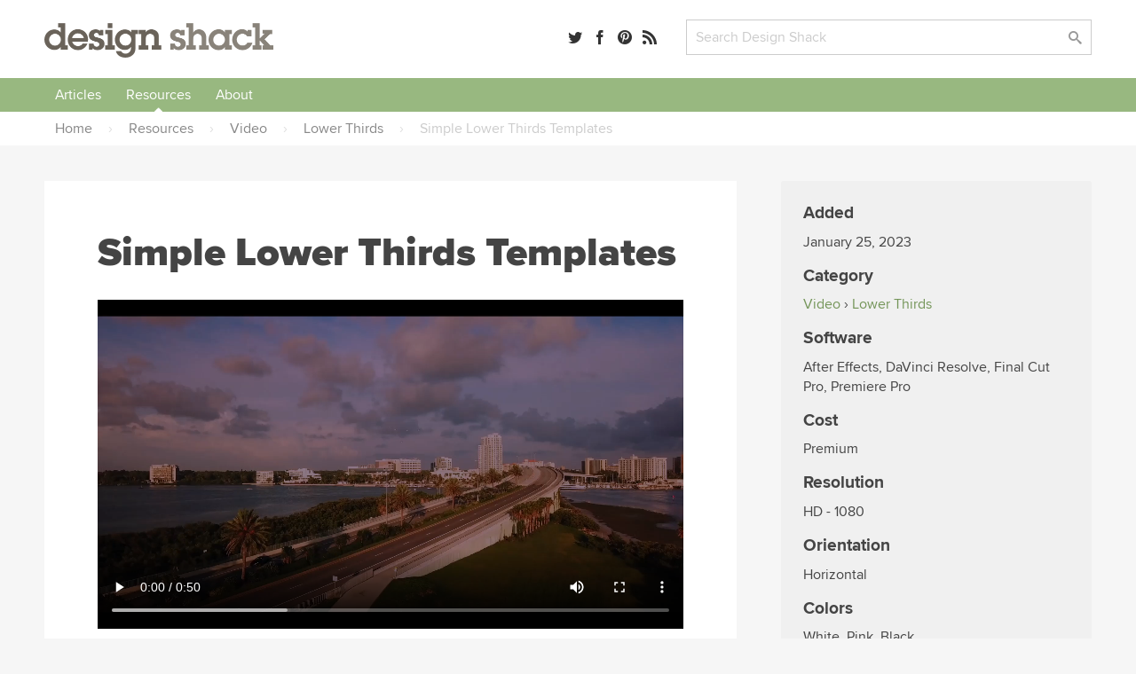

--- FILE ---
content_type: text/html; charset=UTF-8
request_url: https://designshack.net/resource/simple-lower-thirds-templates/
body_size: 33099
content:

<!doctype html>
<html lang="en-US">
<head>


  <link rel="preload" as="image" href="https://designshack.net/wp-content/uploads/Simple-Lower-Thirds-Premiere-Pro-Templates-3-368x193.webp" imagesrcset="https://designshack.net/wp-content/uploads/Simple-Lower-Thirds-Premiere-Pro-Templates-3-368x193.webp 368w, https://designshack.net/wp-content/uploads/Simple-Lower-Thirds-Premiere-Pro-Templates-3-1024x538.webp 1024w, https://designshack.net/wp-content/uploads/Simple-Lower-Thirds-Premiere-Pro-Templates-3-768x404.webp 768w, https://designshack.net/wp-content/uploads/Simple-Lower-Thirds-Premiere-Pro-Templates-3-392x206.webp 392w, https://designshack.net/wp-content/uploads/Simple-Lower-Thirds-Premiere-Pro-Templates-3-736x387.webp 736w, https://designshack.net/wp-content/uploads/Simple-Lower-Thirds-Premiere-Pro-Templates-3.webp 1100w" imagesizes="(min-width: 1460px) 778px, (min-width: 1040px) calc(90vw - 518px), (min-width: 620px) calc(100vw - 222px), calc(100vw - 62px)">

  <meta http-equiv="Content-Type" content="text/html; charset=utf-8">
  <meta name="viewport" content="width=device-width, initial-scale=1.0" />
    <title>Simple Lower Thirds Templates | Design Shack</title>
      <meta name="description" content="If you’re working on a business or professional video, grab this set of lower thirds to use in your editing process. This pack includes 6 different lower-thirds designs featuring simple and modern designs." />
    <link rel="mask-icon" href="/safari-pinned-tab.svg" color="#98b782" />
  <link rel="alternate" type="application/rss+xml" title="Design Shack RSS" href="http://feedpress.me/designshack" />

  
  
  
  <meta name="twitter:card" content="summary_large_image">
  <meta name="twitter:site" content="@designshack">
  <meta name="twitter:creator" content="@designshack">
  <meta name="twitter:title" content="Simple Lower Thirds Templates">
  <meta name="twitter:description" content="If you’re working on a business or professional video, grab this set of lower thirds to use in your editing process. This pack includes 6 different lower-thirds designs featuring simple and modern designs.">
  <meta name="twitter:image" content="https://designshack.net/wp-content/uploads/Simple-Lower-Thirds-Premiere-Pro-Templates-3.webp">

  <meta property="og:title" content="Simple Lower Thirds Templates" />
  <meta property="og:type" content="article" />
  <meta property="og:description" content="If you’re working on a business or professional video, grab this set of lower thirds to use in your editing process. This pack includes 6 different lower-thirds designs featuring simple and modern designs.">
  <meta property="og:url" content="https://designshack.net/resource/simple-lower-thirds-templates/">
  <meta property="og:image" content="https://designshack.net/wp-content/uploads/Simple-Lower-Thirds-Premiere-Pro-Templates-3.webp" />

  <script type="application/ld+json">
  {
    "@context": "http://schema.org",
    "@type": "WebSite",
    "name": "Design Shack",
    "url": "https://designshack.net",
    "potentialAction": {
      "@type": "SearchAction",
      "target": "/?s={search_term_string}",
      "query-input": "required name=search_term_string"
    }
  }
  </script>

  
  <meta name='robots' content='max-image-preview:large' />
<link rel='dns-prefetch' href='//scripts.pubnation.com' />
<style id='wp-img-auto-sizes-contain-inline-css' type='text/css'>
img:is([sizes=auto i],[sizes^="auto," i]){contain-intrinsic-size:3000px 1500px}
/*# sourceURL=wp-img-auto-sizes-contain-inline-css */
</style>
<link rel='stylesheet' id='sib-front-css-css' href='https://designshack.net/wp-content/plugins/mailin/css/mailin-front.css' type='text/css' media='all' />
<script type="text/javascript" async="async" fetchpriority="high" data-noptimize="1" data-cfasync="false" src="https://scripts.pubnation.com/tags/design-shack.js" id="mv-script-wrapper-js"></script>
<link rel="https://api.w.org/" href="https://designshack.net/wp-json/" /><link rel="alternate" title="JSON" type="application/json" href="https://designshack.net/wp-json/wp/v2/resources/110987" /><link rel="EditURI" type="application/rsd+xml" title="RSD" href="https://designshack.net/xmlrpc.php?rsd" />
<meta name="generator" content="WordPress 6.9" />
<link rel="canonical" href="https://designshack.net/resource/simple-lower-thirds-templates/" />

  <style>

    *,:after,:before{box-sizing:border-box}body{background-color:#fff;color:#444;margin:0;padding:0;}h1,h2,h3,h4,h5,p{margin:0;line-height:1.4em}a{text-decoration:none}input[type=submit]{-webkit-appearance:none}input[type=email],input[type=password],input[type=text],textarea{border:1px solid #ccc;-webkit-appearance:none}button:focus,input:focus,select:focus,textarea:focus{outline:0;border:1px solid #aaa;background:#fcfcfc}p.success{display:block;padding:10px 10px 10px 20px;background:#d7e7d5;border-left:5px solid #b5ceb3}p.error{display:block;padding:10px 10px 10px 20px;background:#ebd9d9;border-left:5px solid #b34949}p.info{display:block;padding:10px 10px 10px 20px;background:#f3eed4;border-left:5px solid #f0d95c}.button,input[type=submit]{border:0;padding:0;margin:0;box-shadow:none;font-weight:700;border-radius:2px;font-size:.9em}.button:hover,input[type=submit]:hover{cursor:pointer}.wrapper{width:100%;margin:25px 0 25px 0;padding:0 50px 0 50px}.wrapper-footer,.wrapper-header,.wrapper-nav{background-color:#fff}.top-bar{width:100%;padding:0 50px 0 50px}.promo-bar{background:#ddd;text-align:center}.promo-bar p{padding:20px}.promo-bar a{padding:7px 10px;margin-left:1em}.login-bar.sticky,.promo-bar.sticky{position:-webkit-sticky;position:sticky;top:0;z-index:2000;border-bottom:1px solid #ccc}.login-bar{background:#f0f0f0;text-align:right}.login-bar p{padding:15px 0 15px 0;font-size:.9em}header{max-width:1300px;margin:0 auto;display:grid;grid-template-columns:35% 22% auto;grid-gap:25px}header .logo,header .search,header .social-links{line-height:45px}header .search,header .social-links{text-align:right}header form,header input{margin:0;padding:0}.social-links a{margin-right:8px}.social-links span{display:none}header .search input.searchbox{padding:9px 10px;width:calc(100% - 80px);max-width:350px}header .search input[type=submit]{width:70px;margin-left:10px;padding:7px 10px}nav{max-width:1300px;margin:0 auto;font-weight:700;text-align:center;width:100%}nav::after{content:"";clear:both;display:table}nav ul{list-style:none;position:relative;margin:0;padding:0;z-index:200;text-align:left;width:100%}nav ul a{display:inline-block;padding:7px 12px;background:#f0f0f0;z-index:200;margin:0;width:100%}nav ul li{position:relative;display:inline-block;padding:0;margin:0;text-align:left}nav ul li a.current{background:#ddd}nav ul li a:hover{background:#ddd}nav ul ul{display:none;position:absolute;top:100%;left:0;background:#fff;padding:0}nav ul ul li{width:200px}nav ul ul a{padding:8px 15px}nav ul ul ul{top:0;left:100%}nav ul li:hover>ul{display:block}.responsive-nav{position:absolute;left:-9999px;z-index:100;margin:25px auto}.responsive-nav ul{float:none}.responsive-nav ul li{width:100%;display:block;text-align:center;float:none}.menu-close,.menu-toggle{margin:0 auto;padding:10px 0 10px 0;display:block;text-align:center}.menu-close{margin:25px auto 0 auto}.menu-close span,.menu-toggle span{display:none}.responsive-nav:target,.responsive-nav[aria-expanded=true]{position:static}.responsive-nav:target ul,.responsive-nav[aria-expanded=true] ul{position:static}@media (min-width:1024px){.menu-close,.menu-toggle{display:none}.responsive-nav{position:relative;left:auto;margin:0 auto}.responsive-nav ul li{text-align:center;display:inline;width:auto;float:left}}.wrapper.hero{width:100%;margin:25px 0 25px 0;padding:120px 50px 120px 50px;background:#f0f0f0}.wrapper.hero h1,.wrapper.hero h2{text-align:center;max-width:700px;margin:0 auto}.wrapper.hero h1{font-size:3em;margin-bottom:25px}.wrapper.hero p{margin:1em 0}.buttons{position:relative;width:100%;text-align:center}.wrapper.hero .button{font-size:1.5em;padding:20px 30px;display:inline-block;margin:25px 25px 0 25px}.wrapper.hero.theme{margin:25px auto 25px auto;padding:50px;background:#f0f0f0;display:grid;grid-template-columns:50% 50%;grid-gap:50px;max-width:1300px}.wrapper.hero.theme h1,.wrapper.hero.theme h2{text-align:left;max-width:1300px}.wrapper.hero.theme .buttons{max-width:500px;margin-top:25px}.wrapper.hero.theme .button{width:calc(50% - 15px);margin:0 0 25px 0}.wrapper.hero.theme .buttons .button:first-of-type{margin-right:25px}.wrapper.hero.theme .button.wide{width:100%}.wrapper.hero.theme .screenshots{position:relative}.page-information{max-width:1300px;margin:0 auto 50px auto;background:#f0f0f0;padding:50px}.page-information h1{font-size:2.8em;margin:0 0 .5em 0}.page-information h2{font-weight:400;max-width:700px}.page-information ol{list-style:none;margin:1.5em;padding:0;float:right;text-transform:uppercase;font-size:.75em}.page-information ol li{display:inline;font-weight:700}.page-information.center{text-align:center}.page-information.center h2{margin:0 auto}article.full blockquote,article.full li,article.full p{font-size:1.2em}article.full p{margin:0 0 1em 0}article.full p:first-of-type{font-weight:700}article.full h1:first-of-type{margin-top:0;font-weight:800}article.full blockquote,article.full li,article.full p{line-height:1.4em}article.full h1{font-size:2.8em;margin:0 0 .5em 0}article.full h2,article.full h3,article.full h4,article.full h5{margin:1em 0 1em 0}article.full ol,article.full ul{margin:0 0 1em 0;padding:0}article.full li{margin:0 0 0 2em;padding:0 0 .5em .5em}.crayon-syntax{width:600px!important}article.full figure{max-width:100%;background:#f0f0f0;padding:25px;margin:0 0 2em 0}article.full figcaption{padding:5px 0 0 0}article.full img{width:100%;max-width:100%;margin-bottom:1em;height:auto}article.full aside{width:40%;float:right;margin:0 -140px 25px 25px;background:#f0f0f0;padding:25px;min-width:300px}.article-with-sidebar article.full aside{margin-right:0}article.full aside blockquote,article.full aside p{font-size:1em;margin:0;border:0}article.full aside p:first-of-type{font-weight:400}article.full aside img{padding:0}article.full aside.article-meta{width:40%;float:right;background:#f0f0f0;padding:25px;min-width:300px;text-transform:uppercase;font-size:.75em;color:#888;font-weight:700}article.full aside.article-meta img{width:calc(100% + 50px);margin:-25px 0 25px -25px;max-width:none}article.full blockquote{border-left:5px solid #ccc;margin:0 0 1em 0;padding:0 0 0 1em;font-style:italic}article.full form{font-size:1.2em;width:100%;display:grid;grid-template-columns:200px auto;grid-gap:30px}article.full input,article.full label{line-height:30px}article.full label{padding-top:.5em}article.full input[type=email],article.full input[type=password],article.full input[type=text],article.full textarea{padding:7px 10px;font-size:1em;color:#444}article.full input[type=email],article.full input[type=password],article.full input[type=text]{max-width:350px}article.full textarea{width:100%;height:200px}article.full .button,article.full input[type=submit]{padding:7px 25px;display:inline-block;grid-column:span 2;max-width:250px;text-align:center;margin-bottom:1em}article.full .button{max-width:none}article.full table{width:100%;margin-bottom:1em;}article.full td,article.full th{text-align:left;padding:10px;background:#f0f0f0}article.full th{background:#ddd}article.full ul.team{list-style:none;margin:0;padding:0;display:grid;grid-template-columns:45% 45%;grid-gap:50px}article.full ul.team li{margin:0;padding:0}article.full ul.team p{font-weight:400;font-size:1em}article.full ul.team img{float:right;border-radius:50%;width:35%;max-width:100px;margin:0 0 25px 25px}article .featured-theme{max-width:100%;background:#f0f0f0;padding:1px 35px 20px 35px;margin:0 0 2em 0}article .featured-theme p:first-of-type{font-weight:400}article .featured-theme a.button{font-size:1em;margin-right:10px;padding:10px 30px}article.full-width{max-width:700px;margin:0 auto}article.full-width section.social-share{position:-webkit-sticky;position:sticky;top:50px;margin:100px 0 0 -100px;margin-left:-110px;width:50px;text-align:center;float:left;font-size:1.5em}article.full-width section.social-share .social-links a{margin-bottom:1em;display:block;color:#ccc}article.full-width section.social-share .social-links a:hover{color:#444}.article-with-sidebar{max-width:1200px;margin:0 auto;display:grid;grid-template-columns:auto 350px;grid-gap:100px}.article-with-sidebar aside section{background:#f0f0f0;padding:25px;margin-bottom:25px}.article-with-sidebar aside section p{line-height:1.4em;margin:0 0 1em 0}.article-with-sidebar aside section h2,.article-with-sidebar aside section h3{margin:0 0 .5em 0}.theme-screenshot{border-radius:3px;border-style:solid;border-width:3px;border-color:#fff;box-sizing:border-box;outline-color:#585652;outline-width:0;max-width:90%}.theme-screenshot.tablet{width:250px;position:absolute;right:150px;top:200px}.theme-screenshot.phone{width:150px;position:absolute;right:50px;bottom:0}.theme-features{display:grid;grid-template-columns:50% auto;grid-gap:80px;max-width:1300px;margin:0 auto;padding:50px}article.full.theme-features p:first-of-type{font-weight:400}article.full.theme-features img{max-width:100%}.pricing-table{display:grid;grid-template-columns:30% 30% 30%;grid-gap:5%;max-width:1300px;margin:0 auto;padding:50px;font-size:1em}.pricing-table .package{background:#f0f0f0;padding:50px;text-align:center}.pricing-table .package ul{list-style:none;padding:0;margin:25px 0 25px 0}.pricing-table .package ul li{margin:0 0 10px 0;padding:4px 10px}.pricing-table .package ul li.highlighted{background:#fff}.pricing-table .package a.button{font-size:1.2em;padding:15px 30px;display:inline-block}.pricing-table .package h3{border-bottom:1px solid #ccc;padding:0 0 10px 0;margin:0 0 10px 0;font-size:1.4em}.pricing-table .package del,.pricing-table .package span{display:block;font-size:2em}.pricing-table .package del{color:#ccc}.pricing-table .package span{font-size:3.5em}.pricing-table .package span.nodiscount{margin-top:45px}.pricing-table .package.info{background:0 0;text-align:left;padding:50px 25px 50px 0}.pricing-table .package.info h3{border:none}.pricing-table .package.info p{margin-bottom:1em}.pricing-table .package.info img{float:right;width:70px;margin:0 0 20px 20px}.article-with-sidebar aside section.membership form input.email{display:block;width:100%;max-width:350px;font-size:1em;color:#444;padding:7px 10px;margin-bottom:10px}.article-with-sidebar aside section.membership form input[type=submit]{padding:7px 10px;display:block}.article-with-sidebar aside section.membership form input.newsletter{margin-bottom:2em}.article-with-sidebar aside section.membership .membership-privacy{display:none;margin-top:1em;padding-top:1em;font-style:italic;border-top:1px solid #ccc}.article-with-sidebar aside section.membership form input.email:focus+input+input+.membership-privacy{display:block}.article-with-sidebar aside section.author img{border-radius:50%;float:right;margin:0 0 25px 25px;width:100px}.ad-300-250 img,.ad-300-600 img{width:100%;max-width:300px}article.full .in-post-300-250{background-color:#f0f0f0;padding:0;margin-bottom:25px;text-align:center;background-image:url(/images/ad-bg-line.png);background-repeat:repeat-x;background-position:center}article.full .in-post-300-250 img{max-width:350px;margin:0;border:25px solid #f0f0f0}article.full .in-post-728-90{background-color:#f0f0f0;padding:25px;margin:25px 0 25px 0;text-align:center}article.full .in-post-728-90 img{width:100%;max-width:728px;margin:0}.article-with-sidebar aside section.recommended-posts{padding-bottom:0}.article-with-sidebar aside section.recommended-posts ul{list-style:none;margin:25px -25px 0 -25px;padding:0;display:table}.article-with-sidebar aside section.recommended-posts ul li{display:table-row;margin-bottom:1em;width:100%}.article-with-sidebar aside section.recommended-posts ul img{width:50%;max-width:200px;float:right;padding:25px;border-top:1px solid #ddd}.article-with-sidebar aside section.recommended-posts h3{font-weight:700;font-size:1em;padding:35px 15px 15px 25px;border-top:1px solid #ddd}.article-with-sidebar aside section.social-share{font-size:1.5em}.article-with-sidebar aside section.sticky-social{position:-webkit-sticky;position:sticky;top:50px}.article-with-sidebar aside section.sticky{position:-webkit-sticky;position:sticky;top:155px}.masonry{display:grid;max-width:1300px;margin:0 auto;grid-gap:25px;grid-template-columns:repeat(auto-fill,minmax(250px,1fr));grid-auto-rows:0}.masonry .item .content{background:#f0f0f0;padding:25px}.masonry .item .content img{width:100%;margin:0 0 1em 0}.masonry .item .content img{width:100%;margin:0 0 1em 0}.masonry .item .content h3{margin:0 0 .5em 0}.masonry .item .content h4{margin:.5em 0 1.5em 0;text-transform:uppercase;font-size:.75em;color:#888}.masonry .item .content p{line-height:1.4em;margin-bottom:1em}.masonry .item .content.image-full img{width:calc(100% + 50px);margin:-25px 0 1em -25px}.masonry .item.large{grid-column:span 2}.masonry .item.large h3{font-size:2em}.masonry .item.large .content.image-full img{width:52%;float:right;margin:-25px -25px 25px 25px}.masonry.gallery{grid-template-columns:repeat(auto-fill,minmax(350px,1fr))}.masonry.gallery .item .content.image-full{display:grid;grid-gap:0;grid-template-columns:60% 40%}.masonry.gallery .item .content.image-full a:first-of-type{grid-column:span 2}ul.swatch{list-style:none;margin:0;padding:0;width:100%;margin-top:5px}.masonry.gallery .item .content.image-full h3{font-size:1em;margin:0;padding:0}ul.swatch li a{list-style:none;margin:0 3px 0 3px;width:calc(33% - 6px);float:left;text-indent:-9999px;height:10px;display:block;border:1px solid rgba(0,0,0,.1);border-radius:2px}.gallery-nav{display:grid;grid-gap:50px;grid-template-columns:repeat(auto-fill,minmax(300px,1fr));margin:0 0 25px 0;padding:0 0 25px 0}.gallery-nav h3{display:grid;grid-gap:50px;grid-template-columns:repeat(auto-fill,minmax(300px,1fr));margin:0 0 25px 0}.gallery-nav .search input.searchbox{padding:9px 10px;width:calc(100% - 120px);max-width:350px}.gallery-nav .search input[type=submit]{width:70px;margin-left:10px;padding:7px 10px}.gallery-nav .color a{border-radius:50%;width:18px;height:18px;display:inline-block;text-indent:-9999px;margin:0 5px 5px 0;line-height:18px;border:1px solid #ccc}.gallery-nav .color a:hover{opacity:.7}.gallery-nav select{height:32px;background-color:#fff;background-image:url(/images/dropdownarrow.png);background-position:right center;background-repeat:no-repeat;background-size:39px;border:1px solid #ccc;color:#ccc;font-weight:400;cursor:pointer;width:100%;padding:0 0 0 10px;font-size:1em;-webkit-appearance:none;border-radius:0;margin-top:2px}.button.previous{float:left}.button.next{float:right}.design-nav{padding:15px 0 25px 0;display:block}.design-nav::after{content:"";clear:both;display:table}article.full figure.design{max-width:750px}figure.design a:first-of-type img{width:100%;margin:0;padding:0}li.colors a{border-radius:50%;width:20px;height:20px;display:inline-block;text-indent:-9999px;margin:0 10px 0 0;line-height:18px}li.colors a:hover{opacity:.7}ul.feature-list{max-width:1300px;list-style:none;margin:25px auto;padding:0;display:grid;grid-template-columns:26.666666667% 26.666666667% 26.666666667%;grid-gap:20px 10%;padding:50px}ul.feature-list li{margin:0 0 50px 0;padding:0;text-align:center}ul.feature-list li p{font-weight:400;font-size:1em}ul.feature-list li img{max-width:70px}.page-navigation{max-width:1300px;margin:25px auto}.page-navigation ul{list-style:none;margin:0;padding:0}.page-navigation ul li{display:inline-block;margin:0 5px 10px 0}.page-navigation a,.page-navigation span,.page-navigation ul li a{background:#fff;display:inline-block;padding:8px 12px;border:1px solid #f0f0f0;min-width:40px;text-align:center;margin-right:10px}.page-navigation .current,.page-navigation a:hover,.page-navigation ul li a:hover,.page-navigation ul li.active_page a{background:#f0f0f0}footer{max-width:1300px;margin:0 auto;display:grid;grid-template-columns:32% 32% auto;grid-gap:25px}footer p{padding:20px}a,img{transition-delay:0s;transition-duration:.1s;transition-property:all;transition-timing-function:ease}a:hover img{opacity:.7}.hero .button{transition-duration:.1s;transition-timing-function:ease;-webkit-transform:scale(1);-ms-transform:scale(1);transform:scale(1)}.hero .button:hover{-webkit-transform:scale(1.03);-ms-transform:scale(1.03);transform:scale(1.03)}@font-face{font-family:icomoon;src:url(http://static.tumblr.com/n3p2fdg/G5Lnlaz60/icomoon.eot)}@font-face{font-family:icomoon;src:url([data-uri]) format('truetype'),url([data-uri]) format('woff');font-weight:400;font-style:normal}[class*=" icon-"],[class^=icon-]{font-family:icomoon;speak:none;font-style:normal;font-weight:400;font-variant:normal;text-transform:none;font-size:1em;color:rgba(0,0,0,.8);-webkit-font-smoothing:antialiased;-moz-osx-font-smoothing:grayscale}[class*=" icon-"]:hover,[class^=icon-]:hover{color:rgba(0,0,0,.5)}.icon-tag:before{content:"\e617"}.icon-envelope:before{content:"\e60d"}.icon-share:before{content:"\e600"}.icon-search:before{content:"\e613"}.icon-menu:before{content:"\e612"}.icon-heart:before{content:"\e601"}.icon-close:before{content:"\e614"}.icon-arrow-up:before{content:"\e618"}.icon-arrow-right:after{content:"\e615"}.icon-arrow-down:before{content:"\e619"}.icon-arrow-left:before{content:"\e616"}.icon-googleplus:before{content:"\e603"}.icon-facebook:before{content:"\e604"}.icon-linkedin:before{content:"\e60f"}.icon-dribbble:before{content:"\e60a"}.icon-twitter:before{content:"\e606"}.icon-instagram:before{content:"\e605"}.icon-pinterest:before{content:"\e611"}.icon-rss:before{content:"\e607"}@media only screen and (max-width:1130px){article.full aside{margin-right:0}article.full-width section.social-share{display:none}}@media only screen and (max-width:1024px){.article-with-sidebar{grid-template-columns:100%}.article-with-sidebar article.full{max-width:930px;margin:0 auto}.page-information aside.article-meta{display:none}.page-information ol{float:none;margin:0 0 .5em 0}ul.feature-list{grid-template-columns:30% 30% 30%;grid-gap:5%}.ad-300-250,.ad-300-600{display:none}.theme-screenshot.phone,.theme-screenshot.tablet{display:none}.wrapper.hero.theme .button{width:100%}.theme-features{display:block}.pricing-table{grid-template-columns:auto auto;grid-gap:25px}.pricing-table .package.most-important{grid-column:span 2}.crayon-syntax{width:300px!important}}@media only screen and (max-width:780px){header{max-width:1300px;margin:0 auto;display:grid;grid-template-columns:280px 40%}header .social-links{display:none}}@media only screen and (max-width:600px){.top-pick{width:calc(100% + 90px) !important;}article.full .top-pick img{width: calc(100% + 30px) !important; max-width: none !important;}.wrapper,.wrapper.hero,.wrapper.hero.theme{padding-right:25px;padding-left:25px}.grid,.wrapper.hero.theme,footer,header{grid-template-columns:100%;grid-gap:10px}.page-information h1,.wrapper.hero h1,article.full h1{font-size:2.5em;line-height:1.2em}.promo-bar{display:none}.login-bar,header .logo,header .search,header .social-links{text-align:center}nav ul{text-align:center}.page-information,.theme-features{padding:25px}article.full aside,article.full aside.article-meta{width:100%;float:none;margin:1em 0 2em 0;max-width:none}article.full aside.article-meta img{display:none}article.full form,article.full form input,article.full form label{display:block}article.full input[type=email],article.full input[type=password],article.full input[type=text]{width:90%;max-width:none}article.full form input[type=submit]{margin-top:1em}.masonry .item.large{grid-column:span 1}.masonry .item.large .content.image-full img{width:calc(100% + 50px);margin:-25px 0 1em -25px;float:none}.masonry .item.large h3{font-size:1.17em}article.full ul.team{display:block}ul.feature-list{display:block;max-width:400px}.theme-screenshot{max-width:100%}.pricing-table{display:block;padding:0}.pricing-table .package{margin:0 0 25px 0;padding:25px}.masonry.gallery{grid-template-columns:repeat(auto-fill,minmax(300px,1fr))}figure.design{text-align:center}figure.design a:first-of-type img,figure.design a:nth-child(2) img,figure.design a:nth-child(3) img{width:100%;margin:0 0 25px 0;padding:0}.design-nav a.button.next,.design-nav a.button.previous{float:none;width:100%}.crayon-syntax{width:300px!important}}

  </style>

  <style>

body,input[type=text],textarea{font-family:'Proxima Nova','Helvetica Neue','Arial'}.page-information h1,.page-information.secondary h2,.wrapper.hero h1,article.full h1{font-family:'Proxima Nova Black','Helvetica Neue','Arial'}article.full h2{font-size:2.1em}article.full h3{font-size:1.7em}article.full h4{font-size:1.5em}aside h2{line-height:1.2em}.masonry .item.large h3{line-height:1.2em}.page-information.secondary h2{font-size:2.8em;margin:0 0 .5em 0;font-weight:800}.page-information p{font-size:1.5em;margin:0;line-height:1.4em;font-weight:400;max-width:700px}body{background-color:#f6f6f6}a{color:#749559}a:hover{color:#9ab782}.button,input[type=submit]{background:#89837a;color:#fff}.button:hover,input[type=submit]:hover{background:#6a635a;color:#fff}.button:active,input[type=submit]:active{background:#49433c;color:#fff}.page-information{background-color:#fff}.page-information.feature{background-color:#75bdc1;margin-top:25px}.page-information.feature h1{color:#fff}.page-information.feature p{color:#d8edee}.page-information.feature aside.article-meta{background-color:rgba(255,255,255,.25);color:rgba(255,255,255,.75)}.page-information.feature aside.article-meta tr td:first-child{color:#fff}.page-information.feature a{color:#38868a}.page-information.feature a:hover{color:#4e979b}.page-information.feature ol{color:#c7e5e6;float:none;margin:0 0 1em 0}.masonry .item .content{background-color:#fff;box-shadow:rgba(0,0,0,.05) 0 1px 1px 0}.masonry .item .content h2{margin:0 0 .5em 0;font-size:1.17em;line-height:1.4em}.masonry .item .content h2 a,.masonry .item .content h3 a{color:#333;font-weight:700}.masonry .item .content h2 a:hover,.masonry .item .content h3 a:hover{color:#999}.masonry .item .content img{height:auto}.masonry .item .content p{display:none}.masonry .item .content p:nth-of-type(1),.masonry .item.feature-page .content p,.masonry .item.large .content p{display:inline-block}.item.feature-page .content{background:#70bdc2}.item.feature-page .content a{color:#38868a}.item.feature-page .content a:hover{color:#4e979b}.item.feature-page .content h3 a,.item.feature-page .content p{color:#fff}.item.feature-page .content h3 a:hover{color:rgba(255,255,255,.7)}.masonry .item.large .content p:nth-of-type(1){display:inline}.masonry .item.large .content p:nth-of-type(2){margin-top:1em}.masonry{border-bottom:2px solid #e7e7e7;margin-bottom:20px;padding-bottom:20px}.item-thumbnail{display:block;min-height:204px}.page-navigation a,.page-navigation span,.page-navigation ul li a{background:#9ab782;border:0;border-radius:2px;color:#fff}.page-navigation .current,.page-navigation a:hover,.page-navigation ul li a:hover,.page-navigation ul li.active_page a{background:#bbceab}aside .button{display:inline-block;max-width:250px;text-align:center;margin-bottom:20px;padding:7px 25px}.feature-page .content .button{background:#d6eaeb;color:#0c474a;margin-bottom:0;display:block;width:100%;text-align:center;padding:7px 25px}.feature-page .content .button:hover{background:#fff}p.pagination{text-align:center}p.pagination .button{background:#9ab782;border:0;border-radius:2px;color:#fff;display:inline-block;text-align:center;margin:0 auto 30px 0;padding:15px 40px;font-size:1em}p.pagination .button:hover{background:#bbceab}article.full ul.team{grid-template-columns:45% 45%;grid-gap:0 8%}.page-information img.avatar{float:right;border-radius:50%;float:right}.page-information .social-links{font-size:1.3em;margin-top:1em}ul.category-archive-list{list-style:none;margin:0;padding:0;column-count:5}ul.category-archive-list li{margin:0;padding:0}ul.category-archive-list li a{padding:7px 12px;border-radius:2px;position:relative;display:inline-block}ul.category-archive-list li a:hover{background:#f0f0f0}ul.category-archive-list li.wide{column-span:all;font-weight:700;width:100%;padding:0 12px 0 0;border-bottom:2px solid #f0f0f0;line-height:0;margin:35px 0 20px 0}ul.category-archive-list li.wide span{background:#fff;padding:0 20px 0 12px}@media only screen and (max-width:1024px){ul.category-archive-list{column-count:3}}.article-with-sidebar{max-width:1300px;grid-gap:50px;margin:40px auto}article.full{background:#fff;padding:50px 60px}article.full.full-width{max-width:1300px}.tutorialimage img,.tutorialimage video{margin:0 0 1em 0;padding:20px;background-color:#f5f5f5}.mobilescreenshot img{max-width:500px!important;border:1px solid #ccc;padding:0}.mobilescreenshot{width:100%!important;background:#f5f5f5;text-align:center;padding-top:30px;padding-bottom:30px}.page-information p{margin-bottom:1em}.in-post-bsa{background:#f5f5f5;padding:20px;text-align:center;margin-top:2em;margin-bottom:2em}.in-post-bsa div{margin:0 auto}.article-with-sidebar aside section{border-radius:3px}aside section.social-share h3{display:none}.article-with-sidebar aside section h3{line-height:1.2em;margin:0 0 .5em 0;font-size:1.5em}.article-with-sidebar aside section h4{line-height:1.2em;margin:0 0 .5em 0;font-size:1.2em}.article-with-sidebar aside section.membership{background:#9ab782;color:#e2f2d8;padding-bottom:0}.article-with-sidebar aside section.membership h3{color:#fff}.article-with-sidebar aside section.membership form input[type=text]{background:rgba(255,255,255,.1);color:#d0dec7;width:calc(100% + 50px);margin:0 0 0 -25px;padding:12px 0 12px 25px;border:none;max-width:none}.article-with-sidebar aside section.membership form input[type=text]:focus{background:rgba(255,255,255,.2);color:#fff}.article-with-sidebar aside section.membership form input[type=submit]{background:rgba(0,0,0,.05);width:calc(100% + 50px);margin:0 0 0 -25px;border-top-right-radius:0;border-top-left-radius:0;padding:12px 0 12px 25px;text-align:left;font-size:1em}.article-with-sidebar aside section.membership form input[type=submit]:hover{background:rgba(0,0,0,.1)}.article-with-sidebar aside section.membership .membership-privacy{border:0;width:calc(100% + 50px);margin:0 0 0 -25px;background:#eceae6;padding:25px 25px 10px 25px;border-top:0;border-bottom-right-radius:3px;border-bottom-left-radius:3px}.article-with-sidebar aside section.membership .membership-privacy p{color:#999388;font-style:normal}.article-with-sidebar aside section.membership .membership-privacy a{color:#615847}.article-with-sidebar aside section.membership .membership-privacy a:hover{color:#393225}.article-with-sidebar aside section.membership form input.email:focus+input+.membership-privacy{display:block}.article-with-sidebar aside section.recommended-posts{background:#70bdc2;color:#fff}.article-with-sidebar aside section.recommended-posts a{color:#d5eeef}.article-with-sidebar aside section.recommended-posts a:hover{color:#fff}.article-with-sidebar aside section.recommended-posts ul img{border-top:1px solid #58a9ae;padding:15px 25px 15px 25px;border-radius:3px;border-top-left-radius:0;border-top-right-radius:0}.article-with-sidebar aside section.recommended-posts h3{border-top:1px solid #58a9ae;padding:15px 25px 10px 25px}.article-with-sidebar aside section.recommended-posts .button{background:#fff;color:#70bdc2}.article-with-sidebar aside section.recommended-posts .button:hover{color:#4c8083;background:rgba(255,255,255,.8)}.article-with-sidebar aside section.recommended-posts.similar-designs{background:#e5e5e5;color:#444}.article-with-sidebar aside section.recommended-posts.similar-designs ul img{width:200%;max-width:100%;float:none;border-top:1px solid #ddd}.article-with-sidebar aside section.recommended-posts.sidebar-feature.sticky{top:30px}.sidebar-feature{font-size:14px}.sidebar-feature-inner{background:#bfdddf;margin-left:-25px;width:calc(100% + 50px);padding:10px 25px 0 25px;border-bottom-left-radius:3px;border-bottom-right-radius:3px}.article-with-sidebar aside section.recommended-posts.sidebar-feature .sidebar-feature-inner a{color:#68a3a8}.article-with-sidebar aside section.recommended-posts.sidebar-feature h2{margin-bottom:1em}.article-with-sidebar aside section.recommended-posts.sidebar-feature h2 a{color:#fff;border-bottom:1px solid rgba(255,255,255,0)}.article-with-sidebar aside section.recommended-posts.sidebar-feature h2 a:hover{border-bottom:1px solid #d5eeef}.article-with-sidebar aside section.recommended-posts.sidebar-feature h3,.article-with-sidebar aside section.recommended-posts.sidebar-feature h4{text-transform:uppercase;font-size:12px;font-weight:700;border:none}.article-with-sidebar aside section.recommended-posts.sidebar-feature h3{padding-left:0}.article-with-sidebar aside section.recommended-posts.sidebar-feature .sidebar-feature-inner h3{color:#3a4545}.article-with-sidebar aside section.recommended-posts.sidebar-feature h4{color:#d5eeef}.article-with-sidebar aside section.recommended-posts.sidebar-feature ul{margin:0;padding:0 0 10px 10px;font-weight:700;list-style:disc;display:block}.article-with-sidebar aside section.recommended-posts.sidebar-feature ul li{margin:0 0 10px 7px;padding-left:3px;display:list-item}.article-with-sidebar aside section.recommended-posts.sidebar-feature table tr td a:hover,.article-with-sidebar aside section.recommended-posts.sidebar-feature ul li a:hover{color:#44828f}.sidebar-feature table tr td{padding:3px 0;font-weight:700}.sidebar-feature .table .row .cell img,.sidebar-feature table tr td img{max-width:100%;border:2px solid #fff}.sidebar-feature .table .row .cell:first-child,.sidebar-feature table tr td:first-child{width:100px;padding-right:15px}.article-with-sidebar aside section.recommended-posts.sidebar-feature a.button{background-color:#44828f;color:#fff;margin-top:15px}.article-with-sidebar aside section.recommended-posts.sidebar-feature a.button:hover{background-color:#235e6a}.article-with-sidebar aside section li{margin-bottom:1em}article.full blockquote{display:block;margin:20px 0 30px 0;width:100%;padding:30px;font-size:1.2em;line-height:1.4em;border-radius:3px;background:#222;color:#eee;border:none;font-weight:400!important;font-style:normal}article.full blockquote p{font-weight:400!important;margin-bottom:0;font-size:1em}.pullquote-r{display:block;float:right;margin:20px 0 20px 20px;width:40%;max-width:350px;padding:30px;font-size:1.2em;line-height:1.4em;border-radius:3px;background:#222;color:#eee}article.full aside.series-box{background:#eceae6;color:#444;margin-left:-60px;width:calc(100% + 120px);padding:20px 60px;border-bottom-left-radius:3px;border-bottom-right-radius:3px;margin-bottom:-50px;margin-top:40px;float:none}article.full aside.series-box h3{margin-bottom:.5em}article.full aside.series-box p{font-weight:400!important}article.full aside.series-box .button{background:#70bdc2;font-size:1em;color:#fff;margin-top:1em}article.full aside.series-box .button:hover{background:#91cacd}.feature article.full h2:first-of-type{margin-top:0}.top-pick{background:#fff8e2;width:calc(100% + 120px);margin:50px 0 30px -60px;padding:0 60px 30px 60px;border-bottom:1px solid #ffe080}article.full .top-pick img{padding:0;border:none}article.full .top-pick h2{margin:20px 0 20px 0;padding:0}article.full .top-pick p:first-of-type{font-weight:400}article.full .top-pick span{background-color:#ffe080;color:#ebb100;text-transform:uppercase;font-weight:700;display:block;margin:-10px 0 0 -60px;width:calc(100% + 120px);padding:10px 0 10px 60px}article.full form{margin-top:2em}.gallery-nav .search form,header .search{position:relative}.gallery-nav .search input.searchbox,header .search input.searchbox{font-size:1em;color:#ccc;width:100%;max-width:none}.gallery-nav .search input.searchbox{width:100%;max-width:none}.gallery-nav .search input.searchbox:hover,header .search input.searchbox:hover{background-color:#f6f6f6}.gallery-nav .search input.searchbox:active,.gallery-nav .search input.searchbox:focus,header .search input.searchbox:active,header .search input.searchbox:focus{background-color:#f6f6f6;color:#444}.gallery-nav .search input[type=submit],header .search input[type=submit]{line-height:22px;color:#999;font-weight:400;position:absolute;top:6px;right:1px;font-size:15px;margin:0;padding:0;border:none;background:0 0;width:35px;height:33px;border-radius:0}.gallery-nav .search input[type=submit]{top:5px}.gallery-nav .search input[type=submit]:hover,header .search button:hover{cursor:pointer}.gallery-nav .search .icon-search,header .search .icon-search{color:#ccc}.gallery-nav .search .icon-search:hover,header .search .icon-search:hover{color:#444}article.full .article-meta td{padding:7px}article.full label[for=newsletter]{line-height:0}article.full .accepted,article.full .pending{background:#98b880;color:#fff;font-size:.8em;padding:3px 10px;font-weight:700;margin-left:5px}article.full .rejected{background:#f0f0f0;color:#555;font-size:.8em;padding:3px 10px;font-weight:700;margin-left:5px}.wrapper-header{margin:0;padding:20px 50px}.logo a{text-indent:-9999px;background-image:url(/images/designshack@2x.png);background-size:258px 39px;background-repeat:no-repeat;display:inline-block;margin-top:6px;line-height:39px;width:258px}.wrapper-nav,.wrapper-subnav{margin:0}.wrapper-nav{background-color:#98b880}nav a{transition-duration:10ms!important}nav ul li a{background:0 0;color:#fff;font-weight:400;padding:9px 12px}nav ul li a:hover{background:rgba(255,255,255,.2);color:#fff}nav ul li a.current{background-repeat:no-repeat;background-position:center bottom;background-image:url(/images/navarrow@2x.png);-webkit-background-size:auto 5px;-moz-background-size:auto 5px;background-size:auto 5px;background-color:#98b880}nav ul li a.current.top-level{background-image:url(/images/navarrow@2x_grey.png)}nav ul li:hover>a{background-color:#8ca86d;background-repeat:no-repeat;background-position:center bottom;background-image:url(/images/navarrow@2x_green.png);-webkit-background-size:auto 5px;-moz-background-size:auto 5px;background-size:auto 5px;background-color:#98b880;transition-duration:0s!important}nav ul li:hover>a.current.top-level{background-image:url(/images/navarrow@2x_green.png)}nav ul ul{background:#8ca86d}nav ul li:hover>ul{width:175px!important}nav ul li ul.features-nav{width:740px!important;padding:0 20px 20px 20px;column-count:4}nav ul ul li{width:175px}nav ul li ul.features-nav li a{padding:7px 12px;border-radius:2px}nav ul ul li.wide{width:calc(100% - 20px);display:block;color:#fff;font-weight:700;border-bottom:2px solid rgba(255,255,255,.1);font-size:1.17em;padding:0 12px 0 0;margin:35px 0 20px 0;background:#8ca86d;column-span:all;line-height:0}ul.features-nav li.wide span{background:#8ca86d;padding:0 20px 0 12px}nav ul ul li a{color:rgba(255,255,255,.8)}nav ul ul li a:hover{background:rgba(0,0,0,.05)}.wrapper-subnav{background-color:#fff}.wrapper-subnav nav ul li a{color:#333;font-weight:400;text-transform:none}.wrapper-subnav nav ul li a:hover{color:#999;background:#f8f8f8}.wrapper-subnav nav ul li.current-cat a{background:#e8f1e2;color:#96b880}.wrapper-subnav ol{list-style:none;margin:0;padding:0;text-align:left}.wrapper-subnav ol li{display:inline-block}.wrapper-subnav ol li a,.wrapper-subnav ol li span.current,.wrapper-subnav ol span.seperator{display:inline-block;padding:9px 12px;color:#888;font-weight:400;background:#fff;margin:0}.wrapper-subnav ol li span.current{color:#ccc}.wrapper-subnav ol li a:hover{color:#444}.wrapper-subnav ol span.seperator{padding:9px 2px;color:#ddd}@media (min-width:1024px){.responsive-nav:target ul li ul{width:200px;position:absolute}nav ul li:hover>ul{width:200px}.responsive-nav ul li ul li{float:none;display:block;text-align:left}}.gallery-nav{margin-bottom:0;padding-bottom:0}.gallery-nav .color a{border:none}.gallery-nav .color a.remove-filter{text-indent:0}.gallery-nav select{color:#444;background-image:url(/images/dropdownarrow.png);height:38px}.gallery-nav .color a{width:25px;height:25px}.gallery-nav .search input.searchbox{font-size:1em}.masonry.gallery .item .content.image-full h2{font-size:1em;margin-bottom:0}article.design-hero{position:relative;overflow:hidden}article.design-hero::before{content:"";position:absolute;top:0;left:0;filter:blur(30px);background-size:cover;background-position:center;margin:-20px}article.design-hero.full{padding:0}article.design-hero.full .article{padding:50px 60px}article.design-hero .article{position:relative}article.design-hero .article p:first-of-type,article.design-meta p:first-of-type{font-weight:400!important}article.design-hero .article figure.design{max-width:900px;margin-top:2em}article.design-meta h3{margin-top:1.5em}article.design-page section .page-information{margin-top:40px}.page-information aside{float:right;margin:0 0 20px 20px;padding:0}.page-information aside img{max-width:306px;height:auto}.article-with-sidebar aside section.percentage.sticky{top:50px}.article-with-sidebar aside section.toc.sticky{top:50px}.toc-percentage-container{position:absolute;top:0;left:0;width:100%;background-color:#96b880;border-top-left-radius:3px;border-top-right-radius:3px}#toc-percentage{background-color:rgba(0,0,0,.1);width:5%;height:8px;max-width:100%}.toc ol li a.passed{opacity:.5}.article-with-sidebar aside section.toc{background:#96b880;color:#fff;border-radius:3px}.article-with-sidebar aside section.toc a{color:#fff}.article-with-sidebar aside section.toc a:hover{opacity:.5}.article-with-sidebar aside section.toc ol{list-style:none;margin:0;padding:0}.article-with-sidebar aside section.toc ol li{margin:0 0 10px 0}.article-with-sidebar aside section.toc h3{margin:0 0 1em 0;font-size:1.2em;border-bottom:1px solid rgba(255,255,255,.2);padding:0 0 10px 0}aside.article-meta{float:right;background:#f0f0f0;padding:25px;min-width:300px;text-transform:uppercase;font-size:.75em;color:#888;font-weight:700;max-width:306px}article.full aside.article-meta{background:#f5f5f5}article.full aside.article-meta td{background:0 0}aside.article-meta img{margin:-25px 0 25px -25px;max-width:none;width:calc(100% + 50px)}aside.article-meta td{padding:7px}.article-meta tr td:first-child{color:#444}.wrapper.feature-related-articles{background:#ececec}.wrapper.feature-related-articles .masonry{border:none;padding-bottom:50px}.wrapper.feature-related-articles h2{display:block;width:100%;text-align:center;padding:2em 0;color:#ccc;text-transform:uppercase;font-family:'Proxima Nova Black'}.wrapper.feature-related-articles.last-block{margin-bottom:0}.wrapper.feature-related-articles.last-block .masonry{margin-bottom:0}footer{grid-template-columns:28% 36% auto}.wrapper-footer{margin-bottom:0;margin-top:0;padding:20px 50px 20px 50px}footer a{color:#666}footer a:hover{color:#333}footer p{padding:10px}.kinsta-link{float:left;background:url(/images/kinsta-logo.png) right top no-repeat;-webkit-background-size:auto 18px;-moz-background-size:auto 18px;background-size:auto 18px;width:220px;display:block}.wrapper-footer.footer-features{padding:50px 50px 50px 50px;background:#70bdc2;margin:0 0 70px 0}.wrapper-footer.footer-features h3{margin:0!important;color:rgba(255,255,255,.5)}.footer-features .page-information{background-color:rgba(255,255,255,.2)}.footer-features .page-information h2{color:#fff;font-weight: 800}.footer-features .page-information p{color:rgba(255,255,255,.9)}.footer-features .masonry{border-bottom:2px solid rgba(0,0,0,.1)}.footer-features .item-thumbnail{min-height:0}.footer-features p.pagination .button{background:rgba(0,0,0,.3)}.footer-features p.pagination .button:hover{background:rgba(0,0,0,.2)}.colorscheme{width:100%}.colorscheme span{padding:10px 20px;color:rgba(0,0,0,.5);width:100px;display:block;float:left;font-size:.8em;text-transform:uppercase;margin-bottom:20px;text-align:center;font-weight:700}.colorscheme span.dark{color:rgba(255,255,255,.8)}@media only screen and (max-width:780px){header{grid-template-columns:270px auto}footer{grid-template-columns:100%;grid-gap:10px}.content-ad-728{display:none}nav ul li ul.features-nav{width:500px!important;padding:0 20px 20px 20px;column-count:2}ul.category-archive-list{column-count:2}.nomobile{display:none !important}}@media only screen and (max-width:600px){header{grid-template-columns:100%;grid-gap:10px}header .search input.searchbox{width:100%;max-width:none}nav ul li ul.features-nav{width:290px!important;padding:0 20px 20px 20px;column-count:1}nav ul ul li{width:100%}.wrapper.single-wrapper{margin:0;padding:0}.wrapper.single-wrapper aside{margin:0;padding:10px 30px}.pullquote-r{width:100%;float:none;margin:1em 0;max-width:none}article.full{padding:50px 30px}article.full .tutorialimage{margin-left:-30px;width:calc(100% + 60px)}article.full aside.series-box{margin:0;width:100%;padding:5px 30px;border-radius:3px}ul.category-archive-list{display:none}}@font-face{font-family:'Proxima Nova Black';font-display:fallback;src:url(/framework/fonts/ProximaNova-Black.woff2) format('woff2');font-weight:400;font-style:normal}@font-face{font-family:'Proxima Nova';font-display:fallback;src:url(/framework/fonts/ProximaNova-Bold.woff2) format('woff2');font-weight:700;font-style:normal}@font-face{font-family:'Proxima Nova';font-display:fallback;src:url(/framework/fonts/ProximaNova-Regular.woff2) format('woff2');font-weight:400;font-style:normal}.jcrop-dragbar.ord-s,.jcrop-handle.ord-s,.jcrop-handle.ord-se,.jcrop-handle.ord-sw{bottom:0;margin-bottom:-4px}.jcrop-dragbar.ord-e,.jcrop-handle.ord-e,.jcrop-handle.ord-ne,.jcrop-handle.ord-se{margin-right:-4px;right:0}.jcrop-holder{direction:ltr;text-align:left}.jcrop-hline,.jcrop-vline{background:url(Jcrop.gif) top left #fff;font-size:0;position:absolute}.jcrop-vline{height:100%;width:1px!important}.jcrop-hline{height:1px!important;width:100%}.jcrop-vline.right{right:0}.jcrop-hline.bottom{bottom:0}.jcrop-handle{background-color:#333;border:1px solid #eee;font-size:1px}.jcrop-tracker{height:100%;width:100%;-webkit-tap-highlight-color:transparent;-webkit-touch-callout:none;-webkit-user-select:none}.jcrop-handle.ord-n{left:50%;margin-left:-4px;margin-top:-4px;top:0}.jcrop-handle.ord-e,.jcrop-handle.ord-w{margin-top:-4px;top:50%}.jcrop-handle.ord-s{left:50%;margin-left:-4px}.jcrop-handle.ord-nw,.jcrop-handle.ord-sw,.jcrop-handle.ord-w{left:0;margin-left:-4px}.jcrop-handle.ord-ne,.jcrop-handle.ord-nw{top:0;margin-top:-4px}.jcrop-dragbar.ord-n,.jcrop-dragbar.ord-s{height:7px;width:100%}.jcrop-dragbar.ord-e,.jcrop-dragbar.ord-w{height:100%;width:7px}.jcrop-dragbar.ord-n{margin-top:-4px}.jcrop-dragbar.ord-w{margin-left:-4px}.jcrop-light .jcrop-hline,.jcrop-light .jcrop-vline{background:#fff;filter:Alpha(opacity=70)!important;opacity:.7!important}.jcrop-light .jcrop-handle{-moz-border-radius:3px;-webkit-border-radius:3px;background-color:#000;border-color:#fff;border-radius:3px}.jcrop-dark .jcrop-hline,.jcrop-dark .jcrop-vline{background:#000;filter:Alpha(opacity=70)!important;opacity:.7!important}.jcrop-dark .jcrop-handle{-moz-border-radius:3px;-webkit-border-radius:3px;background-color:#fff;border-color:#000;border-radius:3px}.jcrop-holder img,img.jcrop-preview{max-width:none}.tutorialimage a{position:relative}article.content-marketing .tutorialimage a::after{content:"Free";background:#9ab78b;color:#fff;font-weight:700;display:block;padding:6px 10px;text-align:center;position:absolute;width:60px;bottom:40px;right:20px;text-transform:uppercase;font-size:.8em}article.content-marketing .tutorialimage a.cm-link::after,article.content-marketing .tutorialimage a.elements-link::after,article.content-marketing .tutorialimage a.market-link::after{content:"";background:0 0;width:0}article.content-marketing .top-pick .tutorialimage a::after,article.content-marketing .tutorialimage a.nolabel::after{display:none}@media only screen and (max-width:600px){.elements-block{display:none}}.elements-block .button{background-color:#749559}article.full .elements-block h4{font-size:1em;font-weight:700;margin-bottom:0}article.full .elements-block h5{text-transform:uppercase;font-size:12px;color:#ccc;font-weight:700;margin:.5em 0}.elements-block .button:hover{background-color:#9ab782}.elements-block .elements-items{margin-bottom:20px}.elements-block .elements-items a{width:32%;float:left;margin-right:2%;margin-bottom:15px;padding:15px;border-radius:2px;background:#f5f5f5;color:#444}.elements-block .elements-items a img{margin-bottom:0}.elements-block .elements-items a:hover{background-color:#ececec}.elements-block .elements-items a:hover img{opacity:1}.elements-block .elements-items a:nth-child(3n){margin-right:0}.elements-items:after{content:"";display:table;clear:both}article.full .elements-block p:first-of-type{font-weight:400}section.carbon{padding-bottom:20px}#carbonads{display:flex;max-width:330px}#carbonads a{color:inherit;text-decoration:none}#carbonads a:hover{color:inherit}#carbonads span{position:relative;display:block;overflow:hidden}#carbonads .carbon-wrap{display:flex}.carbon-img{display:block;margin:0;line-height:1}.carbon-img img{display:block}.carbon-text{font-size:13px;padding:15px 0 15px 15px;line-height:1.5;text-align:left}.carbon-poweredby{display:block;padding:20px 0 0 0;text-align:center;text-transform:uppercase;letter-spacing:.5px;font-weight:600;font-size:9px;line-height:1;color:#ccc!important}.carbon-poweredby:hover{color:#aaa!important}

    .masonry { grid-auto-rows: auto; }
    .masonry .item .content { height:100%; }

 .wrapper-nav-facets {background: none;padding-left:0;font-size: 0.95em;}.wrapper-nav-facets nav ul {z-index: 1;}.wrapper-nav-facets nav ul li ul.features-nav {background: #f0f0f0;padding-top: 15px;padding:10px;width:210px !important;column-count: 1;}.wrapper-nav-facets nav ul li {margin-right: 5px;margin-bottom: 10px;}.wrapper-nav-facets nav ul li a, .wrapper-nav-facets nav ul li span {background: #f0f0f0;border-radius: 2px;color:#333;padding-top: 14px;padding-bottom: 14px;padding-right: 28px;padding-left: 41px;font-weight: normal;display: inline-block;}.wrapper-nav-facets nav ul li a:hover, .wrapper-nav-facets nav ul li span:hover {background: #f6f6f6;cursor: pointer;}.wrapper-nav-facets nav ul li a::after, .wrapper-nav-facets nav ul li span::after {border: solid #333;content: '';border-width: 0 1px 1px 0;border-radius: 1px;display: inline-block;padding: 3px;margin-left: 3px;transform: rotate(45deg);-webkit-transform: rotate(45deg);position: absolute;top:16px;right:12px;}.wrapper-nav-facets nav ul li a.active, .wrapper-nav-facets nav ul li span.active {background: #9eb786;color:#fff;}.wrapper-nav-facets nav ul li a.active::after, .wrapper-nav-facets nav ul li span.active::after {border: solid #fff;content: '';border-width: 0 1px 1px 0;border-radius: 1px;display: inline-block;padding: 3px;margin-left: 3px;transform: rotate(45deg);-webkit-transform: rotate(45deg);position: absolute;top:16px;right:12px;}.wrapper-nav-facets nav ul li ul li {margin-bottom: 0;width:190px;}.wrapper-nav-facets nav ul li ul li a::after {content: none;}.wrapper-nav-facets nav ul li ul li span.color {float:right;width:15px;height:15px;position: absolute;display: inline;padding: 0;border-radius: 50%;right:15px;top:8px;}.wrapper-nav-facets nav ul li ul li span.color::after, .wrapper-nav-facets nav ul li ul li span.count::after {content: none;}.wrapper-nav-facets nav ul li ul li span.count {position: absolute;right:15px;top:7px;color:#ccc;display: inline;padding: 0;background: none;}.wrapper-nav-facets nav ul li span.count:hover {background: none;cursor: default;}.wrapper-nav-facets nav ul li.clear-filters {background: none;border-radius: 2px;font-weight: bold;color:#333;border:1px solid #f0f0f0;}.wrapper-nav-facets nav ul li.clear-filters a {background: none;padding-right: 10px;padding-left: 15px;}.wrapper-nav-facets nav ul li.clear-filters a:hover {color:#888;}.wrapper-nav-facets nav ul li.clear-filters a::after {content: none;}.wrapper-nav-facets nav ul li .svg-icon {width: 20px;height: 20px;position:absolute;top:12px;left:11px;}.wrapper-nav-facets nav ul li .svg-icon path, .wrapper-nav-facets nav ul li .svg-icon polygon, .wrapper-nav-facets nav ul li .svg-icon rect {fill: #888;}.wrapper-nav-facets nav ul li.active-filter .svg-icon path, .wrapper-nav-facets nav ul li.active-filter .svg-icon polygon, .wrapper-nav-facets nav ul li.active-filter .svg-icon rect {fill: #fff;}a.download-small .svg-icon {width: 16px;height: 16px;position: absolute;top: 9px;left: 7px;}a.download-small .svg-icon path, a.download-small .svg-icon polygon, a.download-small .svg-icon rect {fill: #888;}aside.article-meta.resource-archive {background: none;max-width: 400px;}a.button.download-small {display: inline-block;background: #f3f3f3;border-radius: 3px;color:#777;padding: 7px 11px 7px 28px;margin-right: 5px;margin-top: 1em;position: relative;}a.button.download-small:hover {background: #ddd;cursor: pointer;}.masonry.popular-categories {padding-bottom: 40px;margin-bottom: 40px;}.masonry.popular-categories .item .content {box-shadow: none;padding:20px 25px 10px 25px;}.masonry.popular-categories .item .content.popular-categories-title {background-color: #f5f5f5;}@media only screen and (max-width:780px){.masonry.popular-categories {display: none;}}.embed-container-archive {position: relative;padding-bottom: 56.25%;overflow: hidden;height: auto;min-height: 237px;grid-column: span 2;width: calc(100% + 50px);margin: -25px 0 1em -25px;}.embed-container-archive iframe, .embed-container-archive object, .embed-container-archive embed {position: absolute;top: 0;left: 0;width: 100%;height: 100%;}ul.resource-colors {list-style: none;padding: 0;}article.full.single-resource figure.resource {padding:0;background:none;margin-bottom:20px;}article.full.single-resource figure.left, figure.right {display:inline-block;width:calc(50% - 10px);}article.full.single-resource figure.left {margin-right: 20px;}article.full.single-resource figure.resource img {margin-bottom: 0;border: 1px solid #f0f0f0;border-radius: 4px;}aside .button.download {background: #9ab782;border: 0;border-radius: 2px;color: #fff;display: inline-block;text-align: center;margin: 1em auto 0 0;padding: 20px 30px;font-size: 1.1em;width: 100%;max-width: none;}aside .button.download:hover {background: #89a771;}article.single-resource .embed-container {position: relative;padding-bottom: 56.25%;overflow: hidden;max-width: 100%;height: auto;margin-bottom: 2em;}article.single-resource .embed-container iframe, article.single-resource .embed-container object, article.single-resource .embed-container embed {position: absolute;top: 0;left: 0;width: 100%;height: 100%;}

  .page-information.secondary.related-resources h2 {font-size: 2.3em;margin:0;}

  .masonry.gallery .item.resources-link-block .content {
  display: block;
}

.masonry.gallery .item.resources-link-block .content.image-full h2 {
  font-size: 1.5em;
  margin-bottom: 1em;
  line-height: 1.2em;
}

.masonry.gallery .item.resources-link-block .content p {
  display: inline-block;
}

.masonry.gallery .item.resources-link-block .content a.button {
  padding: 7px 10px;
  margin: 0.5em 0 0 0;
  display: block;
}

pre, .syntaxhighlighter {max-width:780px; overflow: scroll;}
@media only screen and (max-width:1024px){
  pre, .syntaxhighlighter {max-width: 440px !important;}
}

    </style>

    <script defer data-domain="designshack.net" src="https://plausible.io/js/script.js"></script>
<meta name='impact-site-verification' value='c89b3a2b-fa16-4d5c-a088-d649ce43f9f0'>

<style id='global-styles-inline-css' type='text/css'>
:root{--wp--preset--aspect-ratio--square: 1;--wp--preset--aspect-ratio--4-3: 4/3;--wp--preset--aspect-ratio--3-4: 3/4;--wp--preset--aspect-ratio--3-2: 3/2;--wp--preset--aspect-ratio--2-3: 2/3;--wp--preset--aspect-ratio--16-9: 16/9;--wp--preset--aspect-ratio--9-16: 9/16;--wp--preset--color--black: #000000;--wp--preset--color--cyan-bluish-gray: #abb8c3;--wp--preset--color--white: #ffffff;--wp--preset--color--pale-pink: #f78da7;--wp--preset--color--vivid-red: #cf2e2e;--wp--preset--color--luminous-vivid-orange: #ff6900;--wp--preset--color--luminous-vivid-amber: #fcb900;--wp--preset--color--light-green-cyan: #7bdcb5;--wp--preset--color--vivid-green-cyan: #00d084;--wp--preset--color--pale-cyan-blue: #8ed1fc;--wp--preset--color--vivid-cyan-blue: #0693e3;--wp--preset--color--vivid-purple: #9b51e0;--wp--preset--gradient--vivid-cyan-blue-to-vivid-purple: linear-gradient(135deg,rgb(6,147,227) 0%,rgb(155,81,224) 100%);--wp--preset--gradient--light-green-cyan-to-vivid-green-cyan: linear-gradient(135deg,rgb(122,220,180) 0%,rgb(0,208,130) 100%);--wp--preset--gradient--luminous-vivid-amber-to-luminous-vivid-orange: linear-gradient(135deg,rgb(252,185,0) 0%,rgb(255,105,0) 100%);--wp--preset--gradient--luminous-vivid-orange-to-vivid-red: linear-gradient(135deg,rgb(255,105,0) 0%,rgb(207,46,46) 100%);--wp--preset--gradient--very-light-gray-to-cyan-bluish-gray: linear-gradient(135deg,rgb(238,238,238) 0%,rgb(169,184,195) 100%);--wp--preset--gradient--cool-to-warm-spectrum: linear-gradient(135deg,rgb(74,234,220) 0%,rgb(151,120,209) 20%,rgb(207,42,186) 40%,rgb(238,44,130) 60%,rgb(251,105,98) 80%,rgb(254,248,76) 100%);--wp--preset--gradient--blush-light-purple: linear-gradient(135deg,rgb(255,206,236) 0%,rgb(152,150,240) 100%);--wp--preset--gradient--blush-bordeaux: linear-gradient(135deg,rgb(254,205,165) 0%,rgb(254,45,45) 50%,rgb(107,0,62) 100%);--wp--preset--gradient--luminous-dusk: linear-gradient(135deg,rgb(255,203,112) 0%,rgb(199,81,192) 50%,rgb(65,88,208) 100%);--wp--preset--gradient--pale-ocean: linear-gradient(135deg,rgb(255,245,203) 0%,rgb(182,227,212) 50%,rgb(51,167,181) 100%);--wp--preset--gradient--electric-grass: linear-gradient(135deg,rgb(202,248,128) 0%,rgb(113,206,126) 100%);--wp--preset--gradient--midnight: linear-gradient(135deg,rgb(2,3,129) 0%,rgb(40,116,252) 100%);--wp--preset--font-size--small: 13px;--wp--preset--font-size--medium: 20px;--wp--preset--font-size--large: 36px;--wp--preset--font-size--x-large: 42px;--wp--preset--spacing--20: 0.44rem;--wp--preset--spacing--30: 0.67rem;--wp--preset--spacing--40: 1rem;--wp--preset--spacing--50: 1.5rem;--wp--preset--spacing--60: 2.25rem;--wp--preset--spacing--70: 3.38rem;--wp--preset--spacing--80: 5.06rem;--wp--preset--shadow--natural: 6px 6px 9px rgba(0, 0, 0, 0.2);--wp--preset--shadow--deep: 12px 12px 50px rgba(0, 0, 0, 0.4);--wp--preset--shadow--sharp: 6px 6px 0px rgba(0, 0, 0, 0.2);--wp--preset--shadow--outlined: 6px 6px 0px -3px rgb(255, 255, 255), 6px 6px rgb(0, 0, 0);--wp--preset--shadow--crisp: 6px 6px 0px rgb(0, 0, 0);}:where(.is-layout-flex){gap: 0.5em;}:where(.is-layout-grid){gap: 0.5em;}body .is-layout-flex{display: flex;}.is-layout-flex{flex-wrap: wrap;align-items: center;}.is-layout-flex > :is(*, div){margin: 0;}body .is-layout-grid{display: grid;}.is-layout-grid > :is(*, div){margin: 0;}:where(.wp-block-columns.is-layout-flex){gap: 2em;}:where(.wp-block-columns.is-layout-grid){gap: 2em;}:where(.wp-block-post-template.is-layout-flex){gap: 1.25em;}:where(.wp-block-post-template.is-layout-grid){gap: 1.25em;}.has-black-color{color: var(--wp--preset--color--black) !important;}.has-cyan-bluish-gray-color{color: var(--wp--preset--color--cyan-bluish-gray) !important;}.has-white-color{color: var(--wp--preset--color--white) !important;}.has-pale-pink-color{color: var(--wp--preset--color--pale-pink) !important;}.has-vivid-red-color{color: var(--wp--preset--color--vivid-red) !important;}.has-luminous-vivid-orange-color{color: var(--wp--preset--color--luminous-vivid-orange) !important;}.has-luminous-vivid-amber-color{color: var(--wp--preset--color--luminous-vivid-amber) !important;}.has-light-green-cyan-color{color: var(--wp--preset--color--light-green-cyan) !important;}.has-vivid-green-cyan-color{color: var(--wp--preset--color--vivid-green-cyan) !important;}.has-pale-cyan-blue-color{color: var(--wp--preset--color--pale-cyan-blue) !important;}.has-vivid-cyan-blue-color{color: var(--wp--preset--color--vivid-cyan-blue) !important;}.has-vivid-purple-color{color: var(--wp--preset--color--vivid-purple) !important;}.has-black-background-color{background-color: var(--wp--preset--color--black) !important;}.has-cyan-bluish-gray-background-color{background-color: var(--wp--preset--color--cyan-bluish-gray) !important;}.has-white-background-color{background-color: var(--wp--preset--color--white) !important;}.has-pale-pink-background-color{background-color: var(--wp--preset--color--pale-pink) !important;}.has-vivid-red-background-color{background-color: var(--wp--preset--color--vivid-red) !important;}.has-luminous-vivid-orange-background-color{background-color: var(--wp--preset--color--luminous-vivid-orange) !important;}.has-luminous-vivid-amber-background-color{background-color: var(--wp--preset--color--luminous-vivid-amber) !important;}.has-light-green-cyan-background-color{background-color: var(--wp--preset--color--light-green-cyan) !important;}.has-vivid-green-cyan-background-color{background-color: var(--wp--preset--color--vivid-green-cyan) !important;}.has-pale-cyan-blue-background-color{background-color: var(--wp--preset--color--pale-cyan-blue) !important;}.has-vivid-cyan-blue-background-color{background-color: var(--wp--preset--color--vivid-cyan-blue) !important;}.has-vivid-purple-background-color{background-color: var(--wp--preset--color--vivid-purple) !important;}.has-black-border-color{border-color: var(--wp--preset--color--black) !important;}.has-cyan-bluish-gray-border-color{border-color: var(--wp--preset--color--cyan-bluish-gray) !important;}.has-white-border-color{border-color: var(--wp--preset--color--white) !important;}.has-pale-pink-border-color{border-color: var(--wp--preset--color--pale-pink) !important;}.has-vivid-red-border-color{border-color: var(--wp--preset--color--vivid-red) !important;}.has-luminous-vivid-orange-border-color{border-color: var(--wp--preset--color--luminous-vivid-orange) !important;}.has-luminous-vivid-amber-border-color{border-color: var(--wp--preset--color--luminous-vivid-amber) !important;}.has-light-green-cyan-border-color{border-color: var(--wp--preset--color--light-green-cyan) !important;}.has-vivid-green-cyan-border-color{border-color: var(--wp--preset--color--vivid-green-cyan) !important;}.has-pale-cyan-blue-border-color{border-color: var(--wp--preset--color--pale-cyan-blue) !important;}.has-vivid-cyan-blue-border-color{border-color: var(--wp--preset--color--vivid-cyan-blue) !important;}.has-vivid-purple-border-color{border-color: var(--wp--preset--color--vivid-purple) !important;}.has-vivid-cyan-blue-to-vivid-purple-gradient-background{background: var(--wp--preset--gradient--vivid-cyan-blue-to-vivid-purple) !important;}.has-light-green-cyan-to-vivid-green-cyan-gradient-background{background: var(--wp--preset--gradient--light-green-cyan-to-vivid-green-cyan) !important;}.has-luminous-vivid-amber-to-luminous-vivid-orange-gradient-background{background: var(--wp--preset--gradient--luminous-vivid-amber-to-luminous-vivid-orange) !important;}.has-luminous-vivid-orange-to-vivid-red-gradient-background{background: var(--wp--preset--gradient--luminous-vivid-orange-to-vivid-red) !important;}.has-very-light-gray-to-cyan-bluish-gray-gradient-background{background: var(--wp--preset--gradient--very-light-gray-to-cyan-bluish-gray) !important;}.has-cool-to-warm-spectrum-gradient-background{background: var(--wp--preset--gradient--cool-to-warm-spectrum) !important;}.has-blush-light-purple-gradient-background{background: var(--wp--preset--gradient--blush-light-purple) !important;}.has-blush-bordeaux-gradient-background{background: var(--wp--preset--gradient--blush-bordeaux) !important;}.has-luminous-dusk-gradient-background{background: var(--wp--preset--gradient--luminous-dusk) !important;}.has-pale-ocean-gradient-background{background: var(--wp--preset--gradient--pale-ocean) !important;}.has-electric-grass-gradient-background{background: var(--wp--preset--gradient--electric-grass) !important;}.has-midnight-gradient-background{background: var(--wp--preset--gradient--midnight) !important;}.has-small-font-size{font-size: var(--wp--preset--font-size--small) !important;}.has-medium-font-size{font-size: var(--wp--preset--font-size--medium) !important;}.has-large-font-size{font-size: var(--wp--preset--font-size--large) !important;}.has-x-large-font-size{font-size: var(--wp--preset--font-size--x-large) !important;}
/*# sourceURL=global-styles-inline-css */
</style>
</head>

<body>
  

  <div class="wrapper wrapper-header">
    <header>
      <div class="logo">        <a href="/">Design Shack</a>
      </div>      <div class="social-links" itemscope itemtype="http://schema.org/Organization">
        <link itemprop="url" href="https://designshack.net" />
        <a itemprop="sameAs" href="https://twitter.com/designshack" class="icon-twitter" title="@designshack on Twitter"><span>Twitter</span></a>
        <a itemprop="sameAs" href="https://facebook.com/designshack" class="icon-facebook" title="Facebook"><span>Facebook</span></a>
        <a itemprop="sameAs" href="https://www.pinterest.com/designshack/" title="Pinterest" class="icon-pinterest"><span>Pinterest</span></a>
        <a href="http://feedpress.me/designshack" title="RSS Feed" class="icon-rss"><span>RSS Feed</span></a>
      </div>
      <div class="search"><form action="https://designshack.net/" method="get"><input name="s" onfocus="this.value=''" value="Search Design Shack" type="text" class="searchbox" aria-label="Search" /><input type="submit" class="icon-search" value="&#xe613;"/></form></div>
    </header>
  </div>


<style>

  nav ul li ul.features-nav.resources-features-nav {
    column-count: 1;
    width:100% !important;
    padding: 0;
  }

  nav ul li ul.features-nav.resources-features-nav li a {
    padding: 9px 12px;
  }

  nav ul li ul li:hover>a {
    background-image: none !important;
    background-color: rgba(0,0,0,.05) !important;
  }

</style>


  <div class="wrapper wrapper-nav">
    <nav>
      <ul>
        <li>
          <a href="https://designshack.net/category/articles/" title="Articles" class="">Articles</a>
          <ul class="features-nav">
            <li class="wide"><span>Applications</span></li>
            <li><a href="https://designshack.net/ai/" title="AI Tools">AI Tools</a></li>
            <li><a href="https://designshack.net/indesign-templates/" title="InDesign Templates">Adobe InDesign</a></li>
            <li><a href="https://designshack.net/lightroom-presets/" title="Lightroom Presets">Adobe Lightroom</a></li>
            <li><a href="https://designshack.net/premiere-pro-templates/" title="Premiere Pro Templates">Adobe Premiere Pro</a></li>
            <li><a href="https://designshack.net/adobe-xd-templates/" title="Adobe XD Templates">Adobe XD</a></li>
            <li><a href="https://designshack.net/affinity-designer-templates/" title="Affinity Designer">Affinity Designer</a></li>
            <li><a href="https://designshack.net/affinity-publisher-templates/" title="Affinity Publisher">Affinity Publisher</a></li>
            <li><a href="https://designshack.net/after-effects-templates/" title="After Effects Templates">After Effects</a></li>
            <li><a href="https://designshack.net/bootstrap/" title="Bootstrap">Bootstrap</a></li>
            <li><a href="https://designshack.net/davinci-resolve-templates/" title="DaVinci Resolve Templates">DaVinci Resolve</a></li>
            <li><a href="https://designshack.net/figma/" title="Figma Templates">Figma</a></li>
            <li><a href="https://designshack.net/final-cut-pro-templates/" title="Final Cut Pro Templates">Final Cut Pro</a></li>
            <li><a href="https://designshack.net/google-docs/" title="Google Docs Templates">Google Docs</a></li>
            <li><a href="https://designshack.net/google-fonts/" title="Google Fonts">Google Fonts</a></li>
            <li><a href="https://designshack.net/google-slides-themes/" title="Google Slides Themes">Google Slides</a></li>
            <li><a href="https://designshack.net/instagram-templates/" title="Instagram Templates">Instagram</a></li>
            <li><a href="https://designshack.net/keynote-templates/" title="Keynote Templates">Keynote</a></li>
            <li><a href="https://designshack.net/photoshop-actions/" title="Photoshop Actions">Photoshop Actions</a></li>
            <li><a href="https://designshack.net/photoshop-brushes/" title="Photoshop Brushes">Photoshop Brushes</a></li>
            <li><a href="https://designshack.net/powerpoint-templates/" title="PowerPoint Templates">PowerPoint</a></li>
            <li><a href="https://designshack.net/procreate/" title="Procreate Brushes">Procreate</a></li>
            <li><a href="https://designshack.net/word-templates/" title="Microsoft Word Templates">Microsoft Word</a></li>
            <li><a href="https://designshack.net/shopify-themes/" title="Shopify Themes">Shopify</a></li>
            <li><a href="https://designshack.net/sketch-templates/" title="Sketch Templates">Sketch</a></li>
                        <li class="wide"><span>Design Projects</span></li>
            <li><a href="https://designshack.net/app-templates/" title="App Templates">App Templates</a></li>
            <li><a href="https://designshack.net/background-textures/" title="Background Textures">Background Textures</a></li>
            <li><a href="https://designshack.net/brochure-templates/" title="Brochure Templates">Brochures</a></li>
            <li><a href="https://designshack.net/business-card-templates/" title="Business Card Templates">Business Cards</a></li>
            <li><a href="https://designshack.net/business-templates/" title="Business Templates">Business Templates</a></li>
            <li><a href="https://designshack.net/christmas-templates/" title="Christmas Templates">Christmas</a></li>
            <li><a href="https://designshack.net/cv-resume/" title="CV &amp; Resume Templates">CV &amp; Resumes</a></li>
            <li><a href="https://designshack.net/email-templates/" title="Email Templates">Email Templates</a></li>
            <li><a href="https://designshack.net/flyer-templates/" title="Flyer Templates">Flyers</a></li>
            <li><a href="https://designshack.net/font-collections/" title="Font Collections">Fonts</a></li>
            <li><a href="https://designshack.net/free-ios-icons/" title="iOS Icons">Free iOS Icons</a></li>
            <li><a href="https://designshack.net/iphone-mockups/" title="iPhone Mockups">iPhone Mockups</a></li>
            <li><a href="https://designshack.net/logo-templates/" title="Logo Templates">Logo Templates</a></li>
            <li><a href="https://designshack.net/mockup-templates/" title="Mockup Templates">Mockup Templates</a></li>
            <li><a href="https://designshack.net/poster-design/" title="Poster Design">Posters</a></li>
            <li><a href="https://designshack.net/wedding-design/" title="Wedding Design">Weddings</a></li>
            <li class="wide"><span>Categories</span></li>
            	<li class="cat-item cat-item-264"><a href="https://designshack.net/category/articles/business-articles/">Business</a>
</li>
	<li class="cat-item cat-item-913"><a href="https://designshack.net/category/articles/css/">CSS</a>
</li>
	<li class="cat-item cat-item-10"><a href="https://designshack.net/category/articles/graphics/">Graphics</a>
</li>
	<li class="cat-item cat-item-911"><a href="https://designshack.net/category/articles/inspiration/">Inspiration</a>
</li>
	<li class="cat-item cat-item-11"><a href="https://designshack.net/category/articles/layouts/">Layouts</a>
</li>
	<li class="cat-item cat-item-904"><a href="https://designshack.net/category/articles/mobile/">Mobile</a>
</li>
	<li class="cat-item cat-item-909"><a href="https://designshack.net/category/articles/navigation/">Navigation</a>
</li>
	<li class="cat-item cat-item-908"><a href="https://designshack.net/category/articles/software/">Software</a>
</li>
	<li class="cat-item cat-item-1059"><a href="https://designshack.net/category/articles/trends/">Trends</a>
</li>
	<li class="cat-item cat-item-905"><a href="https://designshack.net/category/articles/typography/">Typography</a>
</li>
	<li class="cat-item cat-item-903"><a href="https://designshack.net/category/articles/ux-design/">UX Design</a>
</li>
            <li><a href="https://designshack.net/categories/" class="more">More →</a></li>
          </ul>
        </li>
        <li>
          <a href="https://designshack.net/resources/" class="current">Resources</a>
          <ul>
            <li><a href="https://designshack.net/resources/">All</a></li>
               <li>
                  <a href="/resources/fonts/" title="Fonts">Fonts</a>
                  <ul class="features-nav resources-features-nav" style="width:585px !important; column-count: 4;">
                      <li style="width: 135px;"><a href="https://designshack.net/resources/fonts/3d/" title="3D">3D</a></li>
                      <li style="width: 135px;"><a href="https://designshack.net/resources/fonts/art-nouveau/" title="Art Nouveau">Art Nouveau</a></li>
                      <li style="width: 135px;"><a href="https://designshack.net/resources/fonts/baseball/" title="Baseball">Baseball</a></li>
                      <li style="width: 135px;"><a href="https://designshack.net/resources/fonts/blackletter/" title="Blackletter">Blackletter</a></li>
                      <li style="width: 135px;"><a href="https://designshack.net/resources/fonts/block/" title="Block">Block</a></li>
                      <li style="width: 135px;"><a href="https://designshack.net/resources/fonts/cartoon/" title="Cartoon">Cartoon</a></li>
                      <li style="width: 135px;"><a href="https://designshack.net/resources/fonts/chalkboard/" title="Chalkboard">Chalkboard</a></li>
                      <li style="width: 135px;"><a href="https://designshack.net/resources/fonts/chunky/" title="Chunky">Chunky</a></li>
                      <li style="width: 135px;"><a href="https://designshack.net/resources/fonts/clean/" title="Clean">Clean</a></li>
                      <li style="width: 135px;"><a href="https://designshack.net/resources/fonts/comic/" title="Comic">Comic</a></li>
                      <li style="width: 135px;"><a href="https://designshack.net/resources/fonts/condensed/" title="Condensed">Condensed</a></li>
                      <li style="width: 135px;"><a href="https://designshack.net/resources/fonts/corporate/" title="Corporate">Corporate</a></li>
                      <li style="width: 135px;"><a href="https://designshack.net/resources/fonts/cursive/" title="Cursive">Cursive</a></li>
                      <li style="width: 135px;"><a href="https://designshack.net/resources/fonts/cute/" title="Cute">Cute</a></li>
                      <li style="width: 135px;"><a href="https://designshack.net/resources/fonts/cyberpunk/" title="Cyberpunk">Cyberpunk</a></li>
                      <li style="width: 135px;"><a href="https://designshack.net/resources/fonts/decorative/" title="Decorative">Decorative</a></li>
                      <li style="width: 135px;"><a href="https://designshack.net/resources/fonts/elegant/" title="Elegant">Elegant</a></li>
                      <li style="width: 135px;"><a href="https://designshack.net/resources/fonts/feminine/" title="Feminine">Feminine</a></li>
                      <li style="width: 135px;"><a href="https://designshack.net/resources/fonts/futuristic/" title="Futuristic">Futuristic</a></li>
                      <li style="width: 135px;"><a href="https://designshack.net/resources/fonts/gaming/" title="Gaming">Gaming</a></li>
                      <li style="width: 135px;"><a href="https://designshack.net/resources/fonts/geometric/" title="Geometric">Geometric</a></li>
                      <li style="width: 135px;"><a href="https://designshack.net/resources/fonts/gothic/" title="Gothic">Gothic</a></li>
                      <li style="width: 135px;"><a href="https://designshack.net/resources/fonts/graffiti/" title="Graffiti">Graffiti</a></li>
                      <li style="width: 135px;"><a href="https://designshack.net/resources/fonts/70s/" title="Groovy 70’s">Groovy 70’s</a></li>
                      <li style="width: 135px;"><a href="https://designshack.net/resources/fonts/halloween/" title="Halloween">Halloween</a></li>
                      <li style="width: 135px;"><a href="https://designshack.net/resources/fonts/handwriting/" title="Handwriting">Handwriting</a></li>
                      <li style="width: 135px;"><a href="https://designshack.net/resources/fonts/japanese/" title="Japanese">Japanese</a></li>
                      <li style="width: 135px;"><a href="https://designshack.net/resources/fonts/kids/" title="Kids &amp; Children">Kids &amp; Children</a></li>
                      <li style="width: 135px;"><a href="https://designshack.net/resources/fonts/logo-fonts/" title="Logo">Logo</a></li>
                      <li style="width: 135px;"><a href="https://designshack.net/resources/fonts/marker/" title="Marker">Marker</a></li>
                      <li style="width: 135px;"><a href="https://designshack.net/resources/fonts/medieval/" title="Medieval">Medieval</a></li>
                      <li style="width: 135px;"><a href="https://designshack.net/resources/fonts/mid-century/" title="Mid-Century">Mid-Century</a></li>
                      <li style="width: 135px;"><a href="https://designshack.net/resources/fonts/minimal/" title="Minimal">Minimal</a></li>
                      <li style="width: 135px;"><a href="https://designshack.net/resources/fonts/monogram/" title="Monogram">Monogram</a></li>
                      <li style="width: 135px;"><a href="https://designshack.net/resources/fonts/monospace/" title="Monospace">Monospace</a></li>
                      <li style="width: 135px;"><a href="https://designshack.net/resources/fonts/movie/" title="Movie">Movie</a></li>
                      <li style="width: 135px;"><a href="https://designshack.net/resources/fonts/number/" title="Number">Number</a></li>
                      <li style="width: 135px;"><a href="https://designshack.net/resources/fonts/old-english/" title="Old English">Old English</a></li>
                      <li style="width: 135px;"><a href="https://designshack.net/resources/fonts/outline/" title="Outline">Outline</a></li>
                      <li style="width: 135px;"><a href="https://designshack.net/resources/fonts/pirate/" title="Pirate">Pirate</a></li>
                      <li style="width: 135px;"><a href="https://designshack.net/resources/fonts/pixel/" title="Pixel">Pixel</a></li>
                      <li style="width: 135px;"><a href="https://designshack.net/resources/fonts/poster/" title="Poster">Poster</a></li>
                      <li style="width: 135px;"><a href="https://designshack.net/resources/fonts/psychedelic/" title="Psychedelic">Psychedelic</a></li>
                      <li style="width: 135px;"><a href="https://designshack.net/resources/fonts/retro/" title="Retro">Retro</a></li>
                      <li style="width: 135px;"><a href="https://designshack.net/resources/fonts/rounded/" title="Rounded">Rounded</a></li>
                      <li style="width: 135px;"><a href="https://designshack.net/resources/fonts/rustic/" title="Rustic">Rustic</a></li>
                      <li style="width: 135px;"><a href="https://designshack.net/resources/fonts/sci-fi/" title="Sci-Fi">Sci-Fi</a></li>
                      <li style="width: 135px;"><a href="https://designshack.net/resources/fonts/script/" title="Script &amp; Brush">Script &amp; Brush</a></li>
                      <li style="width: 135px;"><a href="https://designshack.net/resources/fonts/serif/" title="Serif">Serif</a></li>
                      <li style="width: 135px;"><a href="https://designshack.net/resources/fonts/shadow/" title="Shadow">Shadow</a></li>
                      <li style="width: 135px;"><a href="https://designshack.net/resources/fonts/slab-serif/" title="Slab Serif">Slab Serif</a></li>
                      <li style="width: 135px;"><a href="https://designshack.net/resources/fonts/space/" title="Space">Space</a></li>
                      <li style="width: 135px;"><a href="https://designshack.net/resources/fonts/sports/" title="Sports">Sports</a></li>
                      <li style="width: 135px;"><a href="https://designshack.net/resources/fonts/stencil/" title="Stencil">Stencil</a></li>
                      <li style="width: 135px;"><a href="https://designshack.net/resources/fonts/swash/" title="Swash">Swash</a></li>
                      <li style="width: 135px;"><a href="https://designshack.net/resources/fonts/tattoo/" title="Tattoo">Tattoo</a></li>
                      <li style="width: 135px;"><a href="https://designshack.net/resources/fonts/thin/" title="Thin &amp; Skinny">Thin &amp; Skinny</a></li>
                      <li style="width: 135px;"><a href="https://designshack.net/resources/fonts/title/" title="Title">Title</a></li>
                      <li style="width: 135px;"><a href="https://designshack.net/resources/fonts/vintage/" title="Vintage">Vintage</a></li>
                      <li style="width: 135px;"><a href="https://designshack.net/resources/fonts/western/" title="Western">Western</a>
                      </li>
                  </ul>

                                 </li>
               <li>
                  <a href="https://designshack.net/resources/graphics/" title="Graphics">Graphics</a>
                  <ul class="features-nav resources-features-nav">
                     <li><a href="https://designshack.net/resources/graphics/actions/" title="Actions">Actions</a></li>
                     <li><a href="https://designshack.net/resources/graphics/brushes/" title="Brushes">Brushes</a></li>
                     <li><a href="https://designshack.net/resources/graphics/templates/" title="Graphic Templates">Graphic Templates</a></li>
                     <li><a href="https://designshack.net/resources/graphics/icons/" title="Icons">Icons</a></li>
                     <li><a href="https://designshack.net/resources/graphics/logo-templates/" title="Logos">Logos</a></li>
                     <li><a href="https://designshack.net/resources/graphics/mockup-templates/" title="Mockup Templates">Mockup Templates</a></li>
                     <li><a href="https://designshack.net/resources/graphics/textures/" title="Textures">Textures</a></li>
                  </ul>
               </li>
               <li>
                  <a href="https://designshack.net/resources/photography/" title="Photography">Photography</a>
                  <ul class="features-nav resources-features-nav">
                     <li><a href="https://designshack.net/resources/photography/photo-luts/" title="Photo LUTs">LUTs</a></li>
                     <li><a href="https://designshack.net/resources/photography/presets/" title="Presets">Presets</a></li>
                  </ul>
               </li>
               <li>
                  <a href="https://designshack.net/resources/presentations/" title="Presentations">Presentations</a>

                  <ul class="features-nav resources-features-nav" style="width:615px !important; column-count: 4;">

                    <li style="width: 145px;"><a href="https://designshack.net/resources/presentations/animated/" title="Animated">Animated</a></li>
                    <li style="width: 145px;"><a href="https://designshack.net/resources/presentations/business-plan/" title="Business Plan">Business Plan</a></li>
                    <li style="width: 145px;"><a href="https://designshack.net/resources/presentations/charts-graphs/" title="Charts &amp; Graphs">Charts &amp; Graphs</a></li>
                    <li style="width: 145px;"><a href="https://designshack.net/resources/presentations/clean-presentations/" title="Clean">Clean</a></li>
                    <li style="width: 145px;"><a href="https://designshack.net/resources/presentations/company-profile/" title="Company Profile">Company Profile</a></li>
                    <li style="width: 145px;"><a href="https://designshack.net/resources/presentations/corporate-presentations/" title="Corporate">Corporate</a></li>
                    <li style="width: 145px;"><a href="https://designshack.net/resources/presentations/creative/" title="Creative">Creative</a></li>
                    <li style="width: 145px;"><a href="https://designshack.net/resources/presentations/education/" title="Education">Education</a></li>
                    <li style="width: 145px;"><a href="https://designshack.net/resources/presentations/elearning/" title="eLearning">eLearning</a></li>
                    <li style="width: 145px;"><a href="https://designshack.net/resources/presentations/fashion/" title="Fashion">Fashion</a></li>
                    <li style="width: 145px;"><a href="https://designshack.net/resources/presentations/finance/" title="Finance">Finance</a></li>
                    <li style="width: 145px;"><a href="https://designshack.net/resources/presentations/flow-chart/" title="Flow Chart">Flow Chart</a></li>
                    <li style="width: 145px;"><a href="https://designshack.net/resources/presentations/fun/" title="Fun">Fun</a></li>
                    <li style="width: 145px;"><a href="https://designshack.net/resources/presentations/infographic-presentations/" title="Infographic">Infographic</a></li>
                    <li style="width: 145px;"><a href="https://designshack.net/resources/presentations/management/" title="Management">Management</a></li>
                    <li style="width: 145px;"><a href="https://designshack.net/resources/presentations/marketing-plan/" title="Marketing Plan">Marketing Plan</a></li>
                    <li style="width: 145px;"><a href="https://designshack.net/resources/presentations/medical/" title="Medical">Medical</a></li>
                    <li style="width: 145px;"><a href="https://designshack.net/resources/presentations/minimal-presentations/" title="Minimal">Minimal</a></li>
                    <li style="width: 145px;"><a href="https://designshack.net/resources/presentations/modern-presentations/" title="Modern">Modern</a></li>
                    <li style="width: 145px;"><a href="https://designshack.net/resources/presentations/photography-presentations/" title="Photography">Photography</a></li>
                    <li style="width: 145px;"><a href="https://designshack.net/resources/presentations/pitch-deck/" title="Pitch Deck">Pitch Deck</a></li>
                    <li style="width: 145px;"><a href="https://designshack.net/resources/presentations/portfolio-presentations/" title="Portfolio">Portfolio</a></li>
                    <li style="width: 145px;"><a href="https://designshack.net/resources/presentations/real-estate/" title="Real Estate">Real Estate</a></li>
                    <li style="width: 145px;"><a href="https://designshack.net/resources/presentations/research/" title="Research">Research</a></li>
                    <li style="width: 145px;"><a href="https://designshack.net/resources/presentations/roadmap/" title="Roadmap">Roadmap</a></li>
                    <li style="width: 145px;"><a href="https://designshack.net/resources/presentations/sales/" title="Sales">Sales</a></li>
                    <li style="width: 145px;"><a href="https://designshack.net/resources/presentations/science/" title="Science">Science</a></li>
                    <li style="width: 145px;"><a href="https://designshack.net/resources/presentations/simple/" title="Simple">Simple</a></li>
                    <li style="width: 145px;"><a href="https://designshack.net/resources/presentations/social-media/" title="Social Media">Social Media</a></li>
                    <li style="width: 145px;"><a href="https://designshack.net/resources/presentations/startup/" title="Startup">Startup</a></li>
                    <li style="width: 145px;"><a href="https://designshack.net/resources/presentations/timeline/" title="Timeline">Timeline</a></li>
                    <li style="width: 145px;"><a href="https://designshack.net/resources/presentations/travel/" title="Travel">Travel</a></li>
                    <li style="width: 145px;"><a href="https://designshack.net/resources/presentations/webinar/" title="Webinar">Webinar</a></li>
                    <li style="width: 145px;"><a href="https://designshack.net/resources/presentations/wedding-presentations/" title="Wedding">Wedding</a></li>

                  </ul>
               </li>
               <li>
                  <a href="https://designshack.net/resources/print/" title="Print">Print</a>
                  <ul class="features-nav resources-features-nav" style="width:585px !important; column-count: 4;">
                     <li style="width: 135px;"><a href="https://designshack.net/resources/print/book/" title="Book">Book</a></li>
                     <li style="width: 135px;"><a href="https://designshack.net/resources/print/brochure/" title="Brochure">Brochure</a></li>
                     <li style="width: 135px;"><a href="https://designshack.net/resources/print/business-card/" title="Business Card">Business Card</a></li>
                     <li style="width: 135px;"><a href="https://designshack.net/resources/print/business-plan-templates/" title="Business Plan">Business Plan</a></li>
                     <li style="width: 135px;"><a href="https://designshack.net/resources/print/calendar/" title="Calendar">Calendar</a></li>
                     <li style="width: 135px;"><a href="https://designshack.net/resources/print/catalog/" title="Catalog">Catalog</a></li>
                     <li style="width: 135px;"><a href="https://designshack.net/resources/print/corporate-identity/" title="Corporate Identity">Corporate</a></li>
                     <li style="width: 135px;"><a href="https://designshack.net/resources/print/cover-letter/" title="Cover Letter">Cover Letter</a></li>
                     <li style="width: 135px;"><a href="https://designshack.net/resources/print/ebook/" title="eBook">eBook</a></li>
                     <li style="width: 135px;"><a href="https://designshack.net/resources/print/event-proposal/" title="Event Proposal">Event Proposal</a></li>
                     <li style="width: 135px;"><a href="https://designshack.net/resources/print/flyer/" title="Flyer">Flyer</a></li>
                     <li style="width: 135px;"><a href="https://designshack.net/resources/print/greeting-card/" title="Greeting Cards">Greeting Cards</a></li>
                     <li style="width: 135px;"><a href="https://designshack.net/resources/print/invitation/" title="Invitation">Invitation</a></li>
                     <li style="width: 135px;"><a href="https://designshack.net/resources/print/invoice/" title="Invoice">Invoice</a></li>
                     <li style="width: 135px;"><a href="https://designshack.net/resources/print/letterhead/" title="Letterhead">Letterhead</a></li>
                     <li style="width: 135px;"><a href="https://designshack.net/resources/print/lookbook/" title="Lookbook">Lookbook</a></li>
                     <li style="width: 135px;"><a href="https://designshack.net/resources/print/magazine/" title="Magazine">Magazine</a></li>
                     <li style="width: 135px;"><a href="https://designshack.net/resources/print/marketing/" title="Marketing">Marketing</a></li>
                     <li style="width: 135px;"><a href="https://designshack.net/resources/print/newsletter/" title="Newsletter">Newsletter</a></li>
                     <li style="width: 135px;"><a href="https://designshack.net/resources/print/portfolio/" title="Portfolio">Portfolio</a></li>
                     <li style="width: 135px;"><a href="https://designshack.net/resources/print/proposal/" title="Proposal">Proposal</a></li>
                     <li style="width: 135px;"><a href="https://designshack.net/resources/print/resume-cv/" title="Resume &amp; CV">Resume &amp; CV</a></li>
                     <li style="width: 135px;"><a href="https://designshack.net/resources/print/save-the-date/" title="Save The Date">Save The Date</a></li>
                     <li style="width: 135px;"><a href="https://designshack.net/resources/print/white-paper/" title="White Paper">White Paper</a></li>
                  </ul>
               </li>
               <li>
                  <a href="https://designshack.net/resources/video/" title="Video">Video</a>
                  <ul class="features-nav resources-features-nav">
                     <li><a href="https://designshack.net/resources/video/intros-openers/" title="Intros & Openers">Intros & Openers</a></li>
                     <li><a href="https://designshack.net/resources/video/logos/" title="Logos">Logos</a></li>
                     <li><a href="https://designshack.net/resources/video/lower-thirds/" title="Lower Thirds">Lower Thirds</a></li>
                     <li><a href="https://designshack.net/resources/video/luts/" title="LUTs">LUTs</a></li>
                     <li><a href="https://designshack.net/resources/video/slideshows/" title="Slideshows">Slideshows</a></li>
                     <li><a href="https://designshack.net/resources/video/social-media-video/" title="Social Media">Social Media</a></li>
                     <li><a href="https://designshack.net/resources/video/titles/" title="Titles">Titles</a></li>
                     <li><a href="https://designshack.net/resources/video/transitions/" title="Transitions">Transitions</a></li>
                     <li><a href="https://designshack.net/resources/video/typography/" title="Typography">Typography</a></li>
                     <li><a href="https://designshack.net/resources/video/video-templates/" title="Video Templates">Video Templates</a></li>
                  </ul>
               </li>
               <li>
                  <a href="https://designshack.net/resources/web/" title="Web Templates">Web</a>
               </li>

          </ul>
        </li>
        <li>
          <a href="https://designshack.net/about/" title="About Design Shack" >About</a>
          <ul>
            <li><a href="https://designshack.net/about/advertising/">Advertising</a></li>
            <li><a href="https://designshack.net/about/write-for-us/">Write for Us</a></li>
            <li><a href="https://designshack.net/about/contact/">Contact</a></li>
          </ul>
        </li>
      </ul>
    </nav>
  </div>



      <div class="wrapper wrapper-subnav">
      <nav id="responsive-nav" class="responsive-nav">
        <ol vocab="https://schema.org/" typeof="BreadcrumbList">
          <li property="itemListElement" typeof="ListItem">
                <a property="item" typeof="WebPage" href="https://designshack.net"><span property="name">Home</span></a><meta property="position" content="1"> <span class="seperator">›</span></li> 
          <li property="itemListElement" typeof="ListItem">
                      <a property="item" typeof="WebPage" href="https://designshack.net/resources/"><span property="name">Resources</span></a><meta property="position" content="2"> <span class="seperator">›</span></li>
                          <li property="itemListElement" typeof="ListItem">
              <a href="/resources/video/" property="item" typeof="WebPage"><span property="name">Video</a></span><meta property="position" content="3"> <span class="seperator">›</span></li>


        
        <li property="itemListElement" typeof="ListItem">
              <a href="/resources/video/lower-thirds/" property="item" typeof="WebPage"><span property="name">Lower Thirds</span></a><meta property="position" content="4"> <span class="seperator">›</span></li>

        <li property="itemListElement" typeof="ListItem">
              <span property="name" class="current">Simple Lower Thirds Templates</span><meta property="position" content="5"></li>

        



             </ol>
      </nav>
    </div>

    


<main class="container main">

  <div class="row">



	<section class="wrapper single-wrapper">

		
		
		<div class="article-with-sidebar">

			<article class="full content-marketing single-resource">
					
				<h1>Simple Lower Thirds Templates</h1>
			
										<video width="100%" controls loop preload poster="https://designshack.net/wp-content/uploads/Simple-Lower-Thirds-Premiere-Pro-Templates-3.webp" style="margin-bottom: 2em;">
					      <source src="https://video-previews.elements.envatousercontent.com/h264-video-previews/2e0a9123-450b-400f-b598-90a0e474f78b/36709172.mp4" type=video/mp4>
					    </video>

								

				<div class="pullquote-r">The modern and clean design further adds to its appeal.
</div><p>These Simple Lower Thirds Templates excel in adding classy, clean lines and information to a business video. Created with professionalism in mind, they aid in providing supplemental information without distracting from the primary content. Available in six unique designs, they offer versatility for various business settings.</p>
<p>There's nothing overwhelming about these lower thirds - they're elegantly straightforward and intuitive for both creators and viewers alike. With a modern touch incorporated into each design, this set can seamlessly integrate within any professional video to enhance its overall tone and look.</p>
<p>Designed to provide text overlays without stealing attention, these templates offer a smart way to boost the information quotient of your video without sacrificing visual appeal. Whether you're presenting statistics, names, or titles, these lower thirds serve the purpose perfectly and bring a polished look to your business videos.</p>
<h3>Details & Features</h3>
<ul>
<li>Professional and modern designs</li>
<li>6 versatile lower-third options</li>
<li>Seamless integration with video content</li>
<li>Easily editable text and colors</li>
<li>High-quality resolution</li>
<li>Simple and intuitive use</li>
<li>Optimized for business and professional use</li>
</ul>
<h3>Why We Like It</h3>
<p>We greatly appreciate this set of Simple Lower Thirds Templates for its effortless blend of elegance and utility. It enables the addition of essential information in a way that's unobtrusive and professional, enhancing the video's value without overwhelming the viewer with excessive visual elements. The modern and clean design further adds to its appeal.</p>



			

			</article>

			<aside>
				<section>
				<h4>Added</h4>
				<p>January 25, 2023</p>

				<h4>Category</h4>

				<p>
					<a href="/resources/video/">Video</a>					 › <a href="/resources/video/lower-thirds/">Lower Thirds</a>									</p>



									<h4>Software</h4>
					<p>After Effects, DaVinci Resolve, Final Cut Pro, Premiere Pro</p>
				
				<h4>Cost</h4>
				<p>Premium</p>

									<h4>Resolution</h4>
					<p>HD - 1080</p>
				
									<h4>Orientation</h4>
					<p>Horizontal</p>
				
				<h4>Colors</h4>
				<p>White, Pink, Black</p>


							
						<ul class="resource-colors">

															<li class="colors"><span style="color:#664466; font-size:55px;">&#8226;</span> <span style="color:#222200; font-size:55px;">&#8226;</span> <span style="color:#222222; font-size:55px;">&#8226;</span> <span style="color:#000000; font-size:55px;">&#8226;</span> <span style="color:#888888; font-size:55px;">&#8226;</span> <span style="color:#aaaaaa; font-size:55px;">&#8226;</span> <span style="color:#cccccc; font-size:55px;">&#8226;</span> <span style="color:#eeeeee; font-size:55px;">&#8226;</span> <span style="color:#cc2266; font-size:55px;">&#8226;</span> <span style="color:#aa0044; font-size:55px;">&#8226;</span> </li>
							
						</ul>	
				
				<a class="button download" href="/out/e-r/simple-lower-thirds-templates/simple-lower-thirds-W8RYLX2" rel="nofollow">Download for Premiere Pro</a><a class="button download" href="/out/e-r/simple-lower-thirds-templates/simple-lower-thirds-for-after-effects-RKJQPH8" rel="nofollow">Download for After Effects</a><a class="button download" href="/out/e-r/simple-lower-thirds-templates/simple-lower-thirds-for-fcpx-YHCHQHH" rel="nofollow">Download for Final Cut Pro</a><a class="button download" href="/out/e-r/simple-lower-thirds-templates/simple-lower-thirds-9JPK987" rel="nofollow">Download for DaVinci Resolve</a>				

				</section>		

			</aside>






		</div>


		

	</section>

        <section class="wrapper">
            <div class="page-information secondary related-resources">
                <h2>Related Lower Third Templates</h2>
            </div>
            <div class="masonry">
                                    <div class="item">
                        <div class="content image-full">
                            <a href="https://designshack.net/resource/simple-lower-thirds-templates-2/" class="item-thumbnail" title="Simple Lower Thirds Templates">
                                <img width="368" height="199" src="https://designshack.net/wp-content/uploads/Simple-Lower-Thirds-For-Premiere-Pro-1-368x199.webp" class="attachment-medium size-medium" alt="Simple Lower Thirds Templates" sizes="auto, (min-width: 1500px) 306px, (min-width: 1180px) calc(18.33vw + 35px), (min-width: 900px) calc(33.46vw - 51px), (min-width: 660px) calc(50vw - 62px), (min-width: 620px) calc(-1310vw + 8642px), (min-width: 580px) calc(50vw - 37px), calc(100vw - 50px)" decoding="async" loading="lazy" srcset="https://designshack.net/wp-content/uploads/Simple-Lower-Thirds-For-Premiere-Pro-1-368x199.webp 368w, https://designshack.net/wp-content/uploads/Simple-Lower-Thirds-For-Premiere-Pro-1-1024x553.webp 1024w, https://designshack.net/wp-content/uploads/Simple-Lower-Thirds-For-Premiere-Pro-1-768x415.webp 768w, https://designshack.net/wp-content/uploads/Simple-Lower-Thirds-For-Premiere-Pro-1-381x206.webp 381w, https://designshack.net/wp-content/uploads/Simple-Lower-Thirds-For-Premiere-Pro-1-736x397.webp 736w, https://designshack.net/wp-content/uploads/Simple-Lower-Thirds-For-Premiere-Pro-1.webp 1100w" />                            </a>
                            <h2><a href="https://designshack.net/resource/simple-lower-thirds-templates-2/">Simple Lower Thirds Templates</a></h2>
                        </div>
                    </div>
                                    <div class="item">
                        <div class="content image-full">
                            <a href="https://designshack.net/resource/varied-lower-thirds-template-pack/" class="item-thumbnail" title="Varied Lower Thirds Template Pack">
                                <img width="368" height="215" src="https://designshack.net/wp-content/uploads/Stylish-Premiere-Pro-Lower-Thirds-Templates-3-368x215.webp" class="attachment-medium size-medium" alt="Varied Lower Thirds Template Pack" sizes="auto, (min-width: 1500px) 306px, (min-width: 1180px) calc(18.33vw + 35px), (min-width: 900px) calc(33.46vw - 51px), (min-width: 660px) calc(50vw - 62px), (min-width: 620px) calc(-1310vw + 8642px), (min-width: 580px) calc(50vw - 37px), calc(100vw - 50px)" decoding="async" loading="lazy" srcset="https://designshack.net/wp-content/uploads/Stylish-Premiere-Pro-Lower-Thirds-Templates-3-368x215.webp 368w, https://designshack.net/wp-content/uploads/Stylish-Premiere-Pro-Lower-Thirds-Templates-3-1024x600.webp 1024w, https://designshack.net/wp-content/uploads/Stylish-Premiere-Pro-Lower-Thirds-Templates-3-768x450.webp 768w, https://designshack.net/wp-content/uploads/Stylish-Premiere-Pro-Lower-Thirds-Templates-3-352x206.webp 352w, https://designshack.net/wp-content/uploads/Stylish-Premiere-Pro-Lower-Thirds-Templates-3-736x431.webp 736w, https://designshack.net/wp-content/uploads/Stylish-Premiere-Pro-Lower-Thirds-Templates-3.webp 1100w" />                            </a>
                            <h2><a href="https://designshack.net/resource/varied-lower-thirds-template-pack/">Varied Lower Thirds Template Pack</a></h2>
                        </div>
                    </div>
                                    <div class="item">
                        <div class="content image-full">
                            <a href="https://designshack.net/resource/minimal-lower-thirds/" class="item-thumbnail" title="Minimal Lower Thirds">
                                <img width="368" height="194" src="https://designshack.net/wp-content/uploads/Minimal-Lower-Thirds-for-Premiere-Pro-1-368x194.webp" class="attachment-medium size-medium" alt="Minimal Lower Thirds" sizes="auto, (min-width: 1500px) 306px, (min-width: 1180px) calc(18.33vw + 35px), (min-width: 900px) calc(33.46vw - 51px), (min-width: 660px) calc(50vw - 62px), (min-width: 620px) calc(-1310vw + 8642px), (min-width: 580px) calc(50vw - 37px), calc(100vw - 50px)" decoding="async" loading="lazy" srcset="https://designshack.net/wp-content/uploads/Minimal-Lower-Thirds-for-Premiere-Pro-1-368x194.webp 368w, https://designshack.net/wp-content/uploads/Minimal-Lower-Thirds-for-Premiere-Pro-1-1024x539.webp 1024w, https://designshack.net/wp-content/uploads/Minimal-Lower-Thirds-for-Premiere-Pro-1-768x404.webp 768w, https://designshack.net/wp-content/uploads/Minimal-Lower-Thirds-for-Premiere-Pro-1-391x206.webp 391w, https://designshack.net/wp-content/uploads/Minimal-Lower-Thirds-for-Premiere-Pro-1-736x387.webp 736w, https://designshack.net/wp-content/uploads/Minimal-Lower-Thirds-for-Premiere-Pro-1.webp 1100w" />                            </a>
                            <h2><a href="https://designshack.net/resource/minimal-lower-thirds/">Minimal Lower Thirds</a></h2>
                        </div>
                    </div>
                                    <div class="item">
                        <div class="content image-full">
                            <a href="https://designshack.net/resource/youtube-lower-thirds-templates/" class="item-thumbnail" title="YouTube Lower Thirds Templates">
                                <img width="368" height="193" src="https://designshack.net/wp-content/uploads/YouTube-Lower-Thirds-Premiere-Pro-Templates-1-368x193.webp" class="attachment-medium size-medium" alt="YouTube Lower Thirds Templates" sizes="auto, (min-width: 1500px) 306px, (min-width: 1180px) calc(18.33vw + 35px), (min-width: 900px) calc(33.46vw - 51px), (min-width: 660px) calc(50vw - 62px), (min-width: 620px) calc(-1310vw + 8642px), (min-width: 580px) calc(50vw - 37px), calc(100vw - 50px)" decoding="async" loading="lazy" srcset="https://designshack.net/wp-content/uploads/YouTube-Lower-Thirds-Premiere-Pro-Templates-1-368x193.webp 368w, https://designshack.net/wp-content/uploads/YouTube-Lower-Thirds-Premiere-Pro-Templates-1-1024x538.webp 1024w, https://designshack.net/wp-content/uploads/YouTube-Lower-Thirds-Premiere-Pro-Templates-1-768x404.webp 768w, https://designshack.net/wp-content/uploads/YouTube-Lower-Thirds-Premiere-Pro-Templates-1-392x206.webp 392w, https://designshack.net/wp-content/uploads/YouTube-Lower-Thirds-Premiere-Pro-Templates-1-736x387.webp 736w, https://designshack.net/wp-content/uploads/YouTube-Lower-Thirds-Premiere-Pro-Templates-1.webp 1100w" />                            </a>
                            <h2><a href="https://designshack.net/resource/youtube-lower-thirds-templates/">YouTube Lower Thirds Templates</a></h2>
                        </div>
                    </div>
                            </div>
        </section>
    




	</div>
</main>

<div class="wrapper wrapper-footer">
  <footer>
    <div class="copyright-social">
      <p><a href="https://compactcreative.com">Made by Compact Creative &copy; 2026</a></p>
      <p class="social-links">
            <a href="https://twitter.com/designshack" class="icon-twitter" title="@designshack on Twitter"><span>Twitter</span></a>
            <a href="https://facebook.com/designshack" class="icon-facebook" title="Facebook"><span>Facebook</span></a>
            <a href="https://www.pinterest.com/designshack/" title="Pinterest" class="icon-pinterest"><span>Pinterest</span></a>
            <a href="http://feedpress.me/designshack" title="RSS Feed" class="icon-rss"><span>RSS Feed</span></a>
        </p>
    </div>
    <div class="footer-links">
      <p><strong><a href="https://designshack.net" title="Design Shack">Home</a></strong> / <strong><a href="https://designshack.net/category/articles/" title="Design Articles &amp; Tutorials">Articles</a></strong> / <strong><a href="https://designshack.net/features/" title="Design Features">Features</a></strong> / <strong><a href="https://designshack.net/resources/" title="Design Resources">Resources</a></strong></p>
      <p><a href="https://designshack.net/about/" title="About Design Shack">About</a> / <a href="https://designshack.net/about/advertising/" title="Design Shack Advertising">Advertising &amp; Sponsorship</a> / <a href="https://designshack.net/about/contact/" title="Contact Us">Contact</a> / <a href="https://designshack.net/about/privacy/" title="Privacy Policy">Privacy</a></div>
    <div class="kinsta-partnership">
        <p><a class="kinsta-link" rel='nofollow' href="https://kinsta.com/?kaid=HCVPXSMUQQIK"><span>In Partnership with</span></a></p>
      </div>
  </footer>
</div>




<script type="speculationrules">
{"prefetch":[{"source":"document","where":{"and":[{"href_matches":"/*"},{"not":{"href_matches":["/wp-*.php","/wp-admin/*","/wp-content/uploads/*","/wp-content/*","/wp-content/plugins/*","/wp-content/themes/designshack/*","/*\\?(.+)"]}},{"not":{"selector_matches":"a[rel~=\"nofollow\"]"}},{"not":{"selector_matches":".no-prefetch, .no-prefetch a"}}]},"eagerness":"conservative"}]}
</script>
<script type="text/javascript" id="tptn_tracker-js-extra">
/* <![CDATA[ */
var ajax_tptn_tracker = {"ajax_url":"https://designshack.net/","top_ten_id":"110987","top_ten_blog_id":"1","activate_counter":"11","top_ten_debug":"0","tptn_rnd":"213467288"};
//# sourceURL=tptn_tracker-js-extra
/* ]]> */
</script>
<script type="text/javascript" src="https://designshack.net/wp-content/plugins/top-10/includes/js/top-10-tracker.min.js" id="tptn_tracker-js"></script>


<!-- Google tag (gtag.js) -->
<script async src="https://www.googletagmanager.com/gtag/js?id=G-MV3SYCCN0W"></script>
<script>
  window.dataLayer = window.dataLayer || [];
  function gtag(){dataLayer.push(arguments);}
  gtag('js', new Date());

  gtag('config', 'G-MV3SYCCN0W');
</script>

</body>

</html>